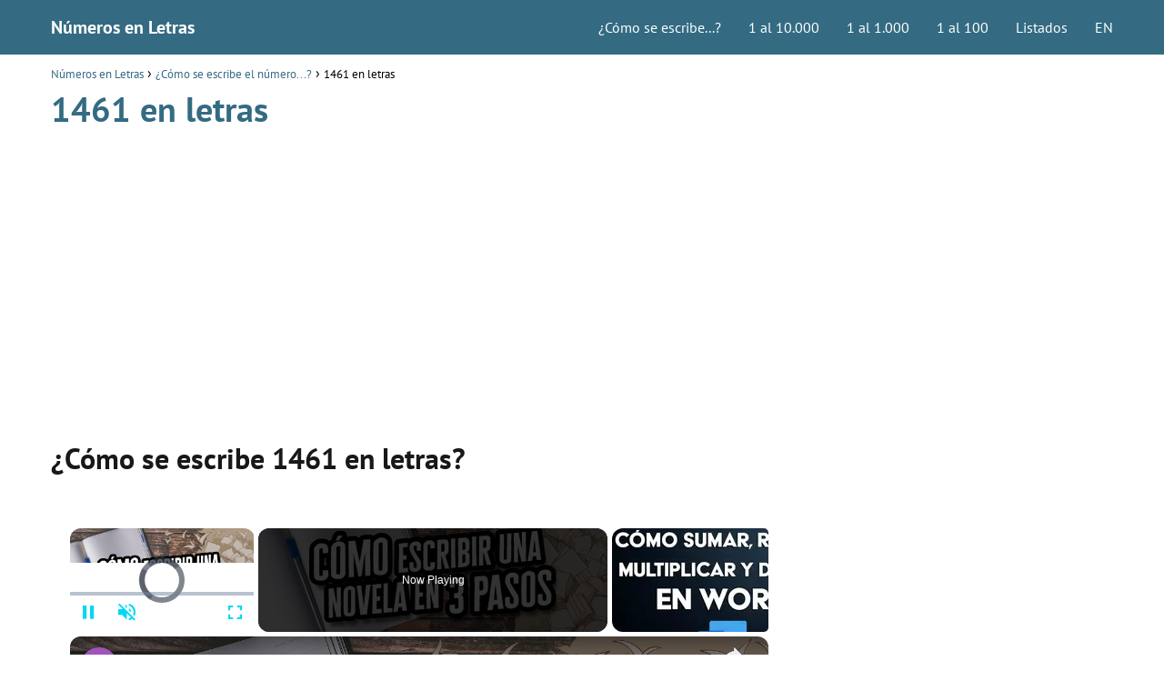

--- FILE ---
content_type: text/javascript
request_url: https://www.numerosletras.com/humix/inline_embed
body_size: 11190
content:
var ezS = document.createElement("link");ezS.rel="stylesheet";ezS.type="text/css";ezS.href="//go.ezodn.com/ezvideo/ezvideojscss.css?cb=186";document.head.appendChild(ezS);
var ezS = document.createElement("link");ezS.rel="stylesheet";ezS.type="text/css";ezS.href="//go.ezodn.com/ezvideo/ezvideocustomcss.css?cb=511897-0-186";document.head.appendChild(ezS);
window.ezVideo = {"appendFloatAfterAd":false,"language":"en","titleString":"","titleOption":"","autoEnableCaptions":false}
var ezS = document.createElement("script");ezS.src="//vjs.zencdn.net/vttjs/0.14.1/vtt.min.js";document.head.appendChild(ezS);
(function() {
		let ezInstream = {"prebidBidders":[{"bidder":"medianet","params":{"cid":"8CUBCB617","crid":"358025426"},"ssid":"11307"},{"bidder":"onetag","params":{"pubId":"62499636face9dc"},"ssid":"11291"},{"bidder":"smartadserver","params":{"formatId":117670,"networkId":4503,"pageId":1696160,"siteId":557984},"ssid":"11335"},{"bidder":"ttd","params":{"publisherId":"46c87c516d04105839f7a6603dd3f1c9","supplySourceId":"ezoic"},"ssid":"11384"},{"bidder":"vidazoo","params":{"cId":"652646d136d29ed957788c6d","pId":"59ac17c192832d0011283fe3"},"ssid":"11372"},{"bidder":"yieldmo","params":{"placementId":"3159086761833865258"},"ssid":"11315"},{"bidder":"rubicon","params":{"accountId":21150,"siteId":269072,"video":{"language":"en","size_id":201},"zoneId":3326304},"ssid":"10063"},{"bidder":"sharethrough","params":{"pkey":"VS3UMr0vpcy8VVHMnE84eAvj"},"ssid":"11309"},{"bidder":"criteo","params":{"networkId":7987,"pubid":"101496","video":{"playbackmethod":[2,6]}},"ssid":"10050"},{"bidder":"amx","params":{"tagid":"ZXpvaWMuY29tLXJvbi12aWRlbw"},"ssid":"11290"},{"bidder":"adyoulike_i_s2s","params":{"placement":"b74dd1bf884ad15f7dc6fca53449c2db"},"ssid":"11314"},{"bidder":"amx_i_s2s","params":{"tagid":"JreGFOmAO"},"ssid":"11290"},{"bidder":"appnexus_i_s2s","params":{"placementId":31703908},"ssid":"10087"},{"bidder":"criteo_i_s2s","params":{"networkId":12274,"pubid":"104211","video":{"playbackmethod":[2,6]}},"ssid":"10050"},{"bidder":"medianet_i_s2s","params":{"cid":"8CUPV1T76","crid":"578781359"},"ssid":"11307"},{"bidder":"onetag_i_s2s","params":{"pubId":"62499636face9dc"},"ssid":"11291"},{"bidder":"rubicon_i_s2s","params":{"accountId":21150,"siteId":421616,"video":{"language":"en","size_id":201},"zoneId":2495262},"ssid":"10063"},{"bidder":"sharethrough_i_s2s","params":{"pkey":"kgPoDCWJ3LoAt80X9hF5eRLi"},"ssid":"11309"},{"bidder":"smartadserver_i_s2s","params":{"formatId":117670,"networkId":4503,"pageId":1696160,"siteId":557984},"ssid":"11335"},{"bidder":"sonobi_i_s2s","params":{"TagID":"86985611032ca7924a34"},"ssid":"10048"},{"bidder":"triplelift_i_s2s","params":{"inventoryCode":"ezoic_RON_instream_PbS2S"},"ssid":"11296"},{"bidder":"unruly_i_s2s","params":{"siteId":235071},"ssid":"10097"},{"bidder":"vidazoo_i_s2s","params":{"cId":"68415a84f0bd2a2f4a824fae","pId":"59ac17c192832d0011283fe3"},"ssid":"11372"}],"apsSlot":{"slotID":"instream_desktop_na_Video","divID":"","slotName":"","mediaType":"video","sizes":[[400,300],[640,390],[390,640],[320,480],[480,320],[400,225],[640,360],[768,1024],[1024,768],[640,480]],"slotParams":{}},"allApsSlots":[{"Slot":{"slotID":"AccompanyingContent_640x360v_5-60seconds_Off_NoSkip","divID":"","slotName":"","mediaType":"video","sizes":[[400,300],[640,390],[390,640],[320,480],[480,320],[400,225],[640,360],[768,1024],[1024,768],[640,480]],"slotParams":{}},"Duration":60},{"Slot":{"slotID":"AccompanyingContent_640x360v_5-60seconds_Off_Skip","divID":"","slotName":"","mediaType":"video","sizes":[[400,300],[640,390],[390,640],[320,480],[480,320],[400,225],[640,360],[768,1024],[1024,768],[640,480]],"slotParams":{}},"Duration":60},{"Slot":{"slotID":"AccompanyingContent_640x360v_5-30seconds_Off_NoSkip","divID":"","slotName":"","mediaType":"video","sizes":[[400,300],[640,390],[390,640],[320,480],[480,320],[400,225],[640,360],[768,1024],[1024,768],[640,480]],"slotParams":{}},"Duration":30},{"Slot":{"slotID":"AccompanyingContent_640x360v_5-30seconds_Off_Skip","divID":"","slotName":"","mediaType":"video","sizes":[[400,300],[640,390],[390,640],[320,480],[480,320],[400,225],[640,360],[768,1024],[1024,768],[640,480]],"slotParams":{}},"Duration":30},{"Slot":{"slotID":"AccompanyingContent_640x360v_5-15seconds_Off_NoSkip","divID":"","slotName":"","mediaType":"video","sizes":[[400,300],[640,390],[390,640],[320,480],[480,320],[400,225],[640,360],[768,1024],[1024,768],[640,480]],"slotParams":{}},"Duration":15},{"Slot":{"slotID":"AccompanyingContent_640x360v_5-15seconds_Off_Skip","divID":"","slotName":"","mediaType":"video","sizes":[[400,300],[640,390],[390,640],[320,480],[480,320],[400,225],[640,360],[768,1024],[1024,768],[640,480]],"slotParams":{}},"Duration":15},{"Slot":{"slotID":"instream_desktop_na_Video","divID":"","slotName":"","mediaType":"video","sizes":[[400,300],[640,390],[390,640],[320,480],[480,320],[400,225],[640,360],[768,1024],[1024,768],[640,480]],"slotParams":{}},"Duration":30}],"genericInstream":false,"UnfilledCnt":0,"AllowPreviousBidToSetBidFloor":false,"PreferPrebidOverAmzn":false,"DoNotPassBidFloorToPreBid":false,"bidCacheThreshold":-1,"rampUp":true,"IsEzDfpAccount":true,"EnableVideoDeals":false,"monetizationApproval":{"DomainId":511897,"Domain":"numerosletras.com","HumixChannelId":78689,"HasGoogleEntry":false,"HDMApproved":false,"MCMApproved":true},"SelectivelyIncrementUnfilledCount":false,"BlockBidderAfterBadAd":true,"useNewVideoStartingFloor":false,"addHBUnderFloor":false,"dvama":false,"dgeb":false,"vatc":{"at":"INSTREAM","fs":"UNIFORM","mpw":200,"itopf":false,"bcds":"r","bcdsds":"g","bcd":{"ad_type":"INSTREAM","data":{"country":"US","form_factor":1,"impressions":5161237,"share_ge7":0.787033,"bucket":"bid-rich","avg_depth":8.947122,"p75_depth":12,"share_ge5":0.812131,"share_ge9":0.75254},"is_domain":false,"loaded_at":"2026-01-29T23:24:10.320781487-08:00"}},"totalVideoDuration":0,"totalAdsPlaybackDuration":0,"optimizedPrebidPods":true};
		if (typeof __ezInstream !== "undefined" && __ezInstream.breaks) {
			__ezInstream.breaks = __ezInstream.breaks.concat(ezInstream.breaks);
		} else {
			window.__ezInstream = ezInstream;
		}
	})();
var EmbedExclusionEvaluated = 'exempt'; var EzoicMagicPlayerExclusionSelectors = ["#ez-toc-container","#ez-cookie-dialog",".humix-off","nav","blockquote","table","#toc-container"];var EzoicMagicPlayerInclusionSelectors = [];var EzoicPreferredLocation = '1';

			window.humixFirstVideoLoaded = true
			window.dispatchEvent(new CustomEvent('humixFirstVideoLoaded'));
		
window.ezVideoIframe=false;window.renderEzoicVideoContentCBs=window.renderEzoicVideoContentCBs||[];window.renderEzoicVideoContentCBs.push(function(){let videoObjects=[{"PlayerId":"ez-4999","VideoContentId":"eed2dcc483fb3fe83bcb7d57cf5d050b0757075ba2547e52a8d314bf344d6e9b","VideoPlaylistSelectionId":0,"VideoPlaylistId":1,"VideoTitle":"Cómo Escribir una Novela en 3 Pasos | Descubre el Mundo de la Literatura","VideoDescription":"🖊️No existe una fórmula mágica que resuelva cómo escribir una novela exitosa. La buena noticia es que al igual que aprendiste a escribir cuando eras niño, la mejor manera de aprender a escribir una novela es escribiéndola. A medida que vayas practicando la escritura, irás mejorando para así lograr el nivel deseado.\n\n👩🏽‍💻En este breve video te revelaremos 3 pasos en los que iremos desde la planificación de los elementos clave y el primer borrador de la historia, hasta la elección de tu lector ideal. \n\n📓¡Así que prepárate para tomar notas que en solo 5 minutos te enseñaremos cómo escribir una novela y no morir en el intento!\n\n\n#escribirunanovela  #comoescribirunanovelaen3pasos #infolibros\n\n🔥🔥Accede a +150 Novelas ¡Gratis! [PDF] → https://infolibros.org/libros-pdf-gratis/novelas/ \n\n🌈Otros vídeos que pueden interesarte: \n💥 Top 10: Las Mejores Novelas de Todos los Tiempos → https://youtu.be/IHg2MZDB_iQ \n💥 Escritoras Famosas de la Literatura - Parte II → https://youtu.be/iqaqhgRf_wI \n\n🤙🏼Sigue a Infolibros:\n\nSitio Web: https://infolibros.org ​   \nFacebook: https://www.facebook.com/infolibrosesp​    \nInstagram: https://www.instagram.com/infolibros_es/ ​ ​  \nPinterest: https://www.pinterest.es/infolibroses/ ​ \n—------------------------------------------------------------------------------------------------------------------------\nDESCARGO DE RESPONSABILIDAD: Toda la información y los datos de este video son solo para fines educativos. Las ideas y estrategias nunca deben usarse sin primero evaluar su propia situación personal y financiera, o sin consultar a un profesional financiero. Este video es propiedad de Infolibros. Por lo tanto, cualquier copia y uso no autorizados de la obra constituye una infracción de derechos de autor.","VideoChapters":{"Chapters":["Qué tal Info lector, Estás listo para descubrir el maravilloso mundo de la literatura en solo cinco minutos","Pues vamos, si te gusta este video da ale manito arriba y compártelo","No existe una fórmula mágica que resuelva como escribir una novela exitosa","La buena noticia es que al igual que aprendiste a escribir cuando eras niño","la mejor manera de aprender a escribir una novela es escribiéndola. A medida que vayas practicando la escritura","irás mejorando para asi lograr el nivel deseado. En este breve video te revelaremos tres pasos en los que iremos desde la planificación","los elementos clave y el primer borrador de la historia hasta la eleccion de tu lector ideal","Asi que prepárate para tomar notas. Pasa uno. Planifica tu novela. Crear un plan exitoso para escribir una novela depende de una sola","cosa tener una motivación clara. Escribe una lista con cada motivacion que tengas en mente","Esto te ayudará cuando tengas un maldito y no tengas ganas de escribir","Dicho esto, tu planificación debe abarcar las siguientes etapas. Busca inspiración y encuentra una idea","Un elemento esencial a la hora de escribir una novela es crear la idea o concepto de la historia para ello es recomendable que te","hagas las siguientes preguntas Qué deseo transmitir al lector? Cuál es el objetivo de este libro","Qué temas abordaré? Las respuestas a estas interrogantes moldean la novela durante su primera etapa de creación y te permitirán trabajar de manera","organizada. Ten siempre en mente que una obra literaria siempre debe estimular la inteligencia del lector","no sólo entretenerlo. Tampoco busques dejar una moraleja si los lectores aprenden algo genial","Esa es su interpretación, pero no debe ser tu objetivo y haz un bosquejo de la trama","Saber como escribir una novela tiene que ver con muchos factores, pero quizás el más importante es definir lo que va a ocurrir en la","historia. Puedes responder de que trata tu novela en un par de líneas","Recuerda que no hay una regla específica, por lo que puedes tomar ideas de tus propias experiencias o simplemente crear una situación que difiera de","cuál vivencia personal. Es recomendable comenzar con un tema central sencillo y convincente","ya que a partir de esta premisa puedes desarrollar todos los demas elementos narrativos","establece el entorno. Para encontrar el entorno ideal de tu historia te recomendamos elegir un lugar y una época que conozcas muy bien cuál es","ese lugar especial que puedes de escribir? Como nadie mas puede ser una simple alcoba ó una ciudad entera","pero debes poder describirlo con el mayor detalle posible. Además, elegir adecuadamente el entorno puede darte un montón de ideas para moldear","tu personaje. Cómo vas hasta ahora? Estás tomando notas? Como quiera que sea","esperamos que esta información esté siendo útil. Si es asi, no olvides suscribirte y dejar un comentario","Elige la voz narrativa. Quién va a contar la historia? Cada vez que una persona transmite su versión de una historia le agrega inevitablemente un","poco de sus prejuicios y visión del mundo, no crees? Por esta razón es crucial elegir una voz narrativa que permita al lector comprender los","personajes. Algunas de las voces narrativas o puntos de vista más usados son la primera y tercera persona con la primera","El narrador y el protagonista son la misma persona. No existe una voz narrativa perfecta para escribir una novela","Lo mas importante es comprender el propósito de cada una y lo que aporta","El relato define á tus personajes principales y secundarios. Los personajes son los elementos clave de cualquier novela recuerda que ellos","se desenvolver en los escenarios que has decidido crear y es experimentarán cada evento que has planificado","Haz un perfil de cada uno, toma nota de sus rasgos como se visten","cuáles son sus nombres y como es su forma de relacionarse con los demás","Paso dos Escribe tu novela. Ahora que tienes el plan general diseñado","llegó el momento de escribir. Comienza con tu primer borrador y determina un tiempo de escritura que no sea negociable bajo ninguna circunstancia","Tambien es importante cuantificar el proceso y establecer metas realistas, como el número de palabras que escribirás por dia y la fecha limite","Para tener listo tu primer bo recuerda prestar atención a la forma"],"StartTimes":[0,6360,11539,22870,27120,33869,41889,47395,56945,63215,67241,73772,81421,87122,96669,102709,109190,115336,122796,127077,136186,142063,147083,156643,163671,172761,178220,183770,193279,202070,209789,216764,221315,230485,236455,241154,245199,250520,259760,268279],"EndTimes":[6360,11539,22870,27120,33869,41889,47395,56945,63215,67241,73772,81421,87122,96669,102709,109190,115336,122796,127077,136186,142063,147083,156643,163671,172761,178220,183770,193279,202070,209789,216764,221315,230485,236455,241154,245199,250520,259760,268279,272875]},"VideoLinksSrc":"","VideoSrcURL":"https://streaming.open.video/contents/FZUkOfvSCPhGaStN/1682879061/index.m3u8","VideoDurationMs":355688,"DeviceTypeFlag":14,"FloatFlag":14,"FloatPosition":1,"IsAutoPlay":true,"IsLoop":false,"IsLiveStreaming":false,"OutstreamEnabled":false,"ShouldConsiderDocVisibility":true,"ShouldPauseAds":true,"AdUnit":"","ImpressionId":0,"VideoStartTime":0,"IsStartTimeEnabled":0,"IsKeyMoment":false,"PublisherVideoContentShare":{"DomainIdOwner":137764,"DomainIdShare":511897,"DomainIdHost":137764,"DomainNameOwner":"infolibros.org","VideoContentId":"eed2dcc483fb3fe83bcb7d57cf5d050b0757075ba2547e52a8d314bf344d6e9b","LoadError":"[MagicPlayerPlaylist:0]","IsEzoicOwnedVideo":false,"IsGenericInstream":false,"IsOutstream":false,"IsGPTOutstream":false},"VideoUploadSource":"import-from-youtube","IsVertical":false,"IsPreferred":false,"ShowControls":false,"IsSharedEmbed":false,"ShortenId":"PYPtPiWQ5H2","Preview":false,"PlaylistHumixId":"","VideoSelection":10,"MagicPlaceholderType":1,"MagicHTML":"\u003cdiv id=ez-video-wrap-ez-4998 class=ez-video-wrap style=\"align-self: stretch;\"\u003e\u003cdiv class=ez-video-center\u003e\u003cdiv class=\"ez-video-content-wrap ez-rounded-border\"\u003e\u003cdiv id=ez-video-wrap-ez-4999 class=\"ez-video-wrap ez-video-magic\" style=\"align-self: stretch;\"\u003e\u003cdiv class=ez-video-magic-row\u003e\u003col class=ez-video-magic-list\u003e\u003cli class=\"ez-video-magic-item ez-video-magic-autoplayer\"\u003e\u003cdiv id=floating-placeholder-ez-4999 class=floating-placeholder style=\"display: none;\"\u003e\u003cdiv id=floating-placeholder-sizer-ez-4999 class=floating-placeholder-sizer\u003e\u003cpicture class=\"video-js vjs-playlist-thumbnail\"\u003e\u003cimg id=floating-placeholder-thumbnail alt loading=lazy nopin=nopin\u003e\u003c/picture\u003e\u003c/div\u003e\u003c/div\u003e\u003cdiv id=ez-video-container-ez-4999 class=\"ez-video-container ez-video-magic-redesign ez-responsive ez-float-right\" style=\"flex-wrap: wrap;\"\u003e\u003cdiv class=ez-video-ez-stuck-bar id=ez-video-ez-stuck-bar-ez-4999\u003e\u003cdiv class=\"ez-video-ez-stuck-close ez-simple-close\" id=ez-video-ez-stuck-close-ez-4999 style=\"font-size: 16px !important; text-shadow: none !important; color: #000 !important; font-family: system-ui !important; background-color: rgba(255,255,255,0.5) !important; border-radius: 50% !important; text-align: center !important;\"\u003ex\u003c/div\u003e\u003c/div\u003e\u003cvideo id=ez-video-ez-4999 class=\"video-js ez-vid-placeholder\" controls preload=metadata\u003e\u003cp class=vjs-no-js\u003ePlease enable JavaScript\u003c/p\u003e\u003c/video\u003e\u003cdiv class=ez-vid-preview id=ez-vid-preview-ez-4999\u003e\u003c/div\u003e\u003cdiv id=lds-ring-ez-4999 class=lds-ring\u003e\u003cdiv\u003e\u003c/div\u003e\u003cdiv\u003e\u003c/div\u003e\u003cdiv\u003e\u003c/div\u003e\u003cdiv\u003e\u003c/div\u003e\u003c/div\u003e\u003c/div\u003e\u003cli class=\"ez-video-magic-item ez-video-magic-playlist\"\u003e\u003cdiv id=ez-video-playlist-ez-4998 class=vjs-playlist\u003e\u003c/div\u003e\u003c/ol\u003e\u003c/div\u003e\u003c/div\u003e\u003cdiv id=floating-placeholder-ez-4998 class=floating-placeholder style=\"display: none;\"\u003e\u003cdiv id=floating-placeholder-sizer-ez-4998 class=floating-placeholder-sizer\u003e\u003cpicture class=\"video-js vjs-playlist-thumbnail\"\u003e\u003cimg id=floating-placeholder-thumbnail alt loading=lazy nopin=nopin\u003e\u003c/picture\u003e\u003c/div\u003e\u003c/div\u003e\u003cdiv id=ez-video-container-ez-4998 class=\"ez-video-container ez-video-magic-redesign ez-responsive ez-float-right\" style=\"flex-wrap: wrap;\"\u003e\u003cdiv class=ez-video-ez-stuck-bar id=ez-video-ez-stuck-bar-ez-4998\u003e\u003cdiv class=\"ez-video-ez-stuck-close ez-simple-close\" id=ez-video-ez-stuck-close-ez-4998 style=\"font-size: 16px !important; text-shadow: none !important; color: #000 !important; font-family: system-ui !important; background-color: rgba(255,255,255,0.5) !important; border-radius: 50% !important; text-align: center !important;\"\u003ex\u003c/div\u003e\u003c/div\u003e\u003cvideo id=ez-video-ez-4998 class=\"video-js ez-vid-placeholder vjs-16-9\" controls preload=metadata\u003e\u003cp class=vjs-no-js\u003ePlease enable JavaScript\u003c/p\u003e\u003c/video\u003e\u003cdiv class=keymoment-container id=keymoment-play style=\"display: none;\"\u003e\u003cspan id=play-button-container class=play-button-container-active\u003e\u003cspan class=\"keymoment-play-btn play-button-before\"\u003e\u003c/span\u003e\u003cspan class=\"keymoment-play-btn play-button-after\"\u003e\u003c/span\u003e\u003c/span\u003e\u003c/div\u003e\u003cdiv class=\"keymoment-container rewind\" id=keymoment-rewind style=\"display: none;\"\u003e\u003cdiv id=keymoment-rewind-box class=rotate\u003e\u003cspan class=\"keymoment-arrow arrow-two double-arrow-icon\"\u003e\u003c/span\u003e\u003cspan class=\"keymoment-arrow arrow-one double-arrow-icon\"\u003e\u003c/span\u003e\u003c/div\u003e\u003c/div\u003e\u003cdiv class=\"keymoment-container forward\" id=keymoment-forward style=\"display: none;\"\u003e\u003cdiv id=keymoment-forward-box\u003e\u003cspan class=\"keymoment-arrow arrow-two double-arrow-icon\"\u003e\u003c/span\u003e\u003cspan class=\"keymoment-arrow arrow-one double-arrow-icon\"\u003e\u003c/span\u003e\u003c/div\u003e\u003c/div\u003e\u003cdiv id=vignette-overlay\u003e\u003c/div\u003e\u003cdiv id=vignette-top-card class=vignette-top-card\u003e\u003cdiv class=vignette-top-channel\u003e\u003ca rel=nofollow class=top-channel-logo target=_blank role=link aria-label=\"channel logo\" style='background-image: url(\"https://video-meta.humix.com/logo/1782/default-channel-logo-1732274332.svg\");'\u003e\u003c/a\u003e\u003c/div\u003e\u003cdiv class=\"vignette-top-title top-enable-channel-logo\"\u003e\u003cdiv class=\"vignette-top-title-text vignette-magic-player\"\u003e\u003ca rel=nofollow class=vignette-top-title-link id=vignette-top-title-link-ez-4998 target=_blank tabindex=0 href=https://open.video/video/eed2dcc483fb3fe83bcb7d57cf5d050b0757075ba2547e52a8d314bf344d6e9b\u003eCómo Escribir una Novela en 3 Pasos | Descubre el Mundo de la Literatura\u003c/a\u003e\u003c/div\u003e\u003c/div\u003e\u003cdiv class=vignette-top-share\u003e\u003cbutton class=vignette-top-button type=button title=share id=vignette-top-button\u003e\u003cdiv class=top-button-icon\u003e\u003csvg height=\"100%\" version=\"1.1\" viewBox=\"0 0 36 36\" width=\"100%\"\u003e\n                                        \u003cuse class=\"svg-shadow\" xlink:href=\"#share-icon\"\u003e\u003c/use\u003e\n                                        \u003cpath class=\"svg-fill\" d=\"m 20.20,14.19 0,-4.45 7.79,7.79 -7.79,7.79 0,-4.56 C 16.27,20.69 12.10,21.81 9.34,24.76 8.80,25.13 7.60,27.29 8.12,25.65 9.08,21.32 11.80,17.18 15.98,15.38 c 1.33,-0.60 2.76,-0.98 4.21,-1.19 z\" id=\"share-icon\"\u003e\u003c/path\u003e\n                                    \u003c/svg\u003e\u003c/div\u003e\u003c/button\u003e\u003c/div\u003e\u003c/div\u003e\u003ca rel=nofollow id=watch-on-link-ez-4998 class=watch-on-link aria-label=\"Watch on Open.Video\" target=_blank href=https://open.video/video/eed2dcc483fb3fe83bcb7d57cf5d050b0757075ba2547e52a8d314bf344d6e9b\u003e\u003cdiv class=watch-on-link-content aria-hidden=true\u003e\u003cdiv class=watch-on-link-text\u003eWatch on\u003c/div\u003e\u003cimg style=\"height: 1rem;\" src=https://assets.open.video/open-video-white-logo.png alt=\"Video channel logo\" class=img-fluid\u003e\u003c/div\u003e\u003c/a\u003e\u003cdiv class=ez-vid-preview id=ez-vid-preview-ez-4998\u003e\u003c/div\u003e\u003cdiv id=lds-ring-ez-4998 class=lds-ring\u003e\u003cdiv\u003e\u003c/div\u003e\u003cdiv\u003e\u003c/div\u003e\u003cdiv\u003e\u003c/div\u003e\u003cdiv\u003e\u003c/div\u003e\u003c/div\u003e\u003cdiv id=ez-video-links-ez-4998 style=position:absolute;\u003e\u003c/div\u003e\u003c/div\u003e\u003c/div\u003e\u003cdiv id=ez-lower-title-link-ez-4998 class=lower-title-link\u003e\u003ca rel=nofollow href=https://open.video/video/eed2dcc483fb3fe83bcb7d57cf5d050b0757075ba2547e52a8d314bf344d6e9b target=_blank\u003eCómo Escribir una Novela en 3 Pasos | Descubre el Mundo de la Literatura\u003c/a\u003e\u003c/div\u003e\u003c/div\u003e\u003c/div\u003e","PreferredVideoType":0,"DisableWatchOnLink":false,"DisableVignette":false,"DisableTitleLink":false,"VideoPlaylist":{"VideoPlaylistId":1,"FirstVideoSelectionId":0,"FirstVideoIndex":0,"Name":"Universal Player","IsLooping":1,"IsShuffled":0,"Autoskip":0,"Videos":[{"PublisherVideoId":149933,"PublisherId":63288,"VideoContentId":"eed2dcc483fb3fe83bcb7d57cf5d050b0757075ba2547e52a8d314bf344d6e9b","DomainId":137764,"Title":"Cómo Escribir una Novela en 3 Pasos | Descubre el Mundo de la Literatura","Description":"🖊️No existe una fórmula mágica que resuelva cómo escribir una novela exitosa. La buena noticia es que al igual que aprendiste a escribir cuando eras niño, la mejor manera de aprender a escribir una novela es escribiéndola. A medida que vayas practicando la escritura, irás mejorando para así lograr el nivel deseado.\n\n👩🏽‍💻En este breve video te revelaremos 3 pasos en los que iremos desde la planificación de los elementos clave y el primer borrador de la historia, hasta la elección de tu lector ideal. \n\n📓¡Así que prepárate para tomar notas que en solo 5 minutos te enseñaremos cómo escribir una novela y no morir en el intento!\n\n\n#escribirunanovela  #comoescribirunanovelaen3pasos #infolibros\n\n🔥🔥Accede a +150 Novelas ¡Gratis! [PDF] → https://infolibros.org/libros-pdf-gratis/novelas/ \n\n🌈Otros vídeos que pueden interesarte: \n💥 Top 10: Las Mejores Novelas de Todos los Tiempos → https://youtu.be/IHg2MZDB_iQ \n💥 Escritoras Famosas de la Literatura - Parte II → https://youtu.be/iqaqhgRf_wI \n\n🤙🏼Sigue a Infolibros:\n\nSitio Web: https://infolibros.org ​   \nFacebook: https://www.facebook.com/infolibrosesp​    \nInstagram: https://www.instagram.com/infolibros_es/ ​ ​  \nPinterest: https://www.pinterest.es/infolibroses/ ​ \n—------------------------------------------------------------------------------------------------------------------------\nDESCARGO DE RESPONSABILIDAD: Toda la información y los datos de este video son solo para fines educativos. Las ideas y estrategias nunca deben usarse sin primero evaluar su propia situación personal y financiera, o sin consultar a un profesional financiero. Este video es propiedad de Infolibros. Por lo tanto, cualquier copia y uso no autorizados de la obra constituye una infracción de derechos de autor.","VideoChapters":{"Chapters":null,"StartTimes":null,"EndTimes":null},"Privacy":"public","CreatedDate":"2022-11-18 16:36:58","ModifiedDate":"2022-11-18 16:45:50","PreviewImage":"https://streaming.open.video/poster/FZUkOfvSCPhGaStN/eed2dcc483fb3fe83bcb7d57cf5d050b0757075ba2547e52a8d314bf344d6e9b_qQZIPi.jpg","RestrictByReferer":false,"ImpressionId":0,"VideoDurationMs":355688,"StreamingURL":"https://streaming.open.video/contents/FZUkOfvSCPhGaStN/1682879061/index.m3u8","PublisherVideoContentShare":{"DomainIdOwner":137764,"DomainIdShare":511897,"DomainIdHost":137764,"DomainNameOwner":"infolibros.org","VideoContentId":"eed2dcc483fb3fe83bcb7d57cf5d050b0757075ba2547e52a8d314bf344d6e9b","IsEzoicOwnedVideo":false,"IsGenericInstream":false,"IsOutstream":false,"IsGPTOutstream":false},"ExternalId":"","IABCategoryName":"Books \u0026 Literature","IABCategoryIds":"42","NLBCategoryIds":"105","IsUploaded":false,"IsProcessed":false,"IsContentShareable":true,"UploadSource":"import-from-youtube","IsPreferred":false,"Category":"","IsRotate":false,"ShortenId":"PYPtPiWQ5H2","PreferredVideoType":0,"HumixChannelId":1782,"IsHumixChannelActive":true,"VideoAutoMatchType":0,"ShareBaseUrl":"//open.video/","CanonicalLink":"https://infolibros.org/openvideo/v/cómo-escribir-una-novela-en-3-pasos-descubre-el-mundo-de-la-literatura","OpenVideoHostedLink":"https://open.video/@infolibros_org/v/cómo-escribir-una-novela-en-3-pasos-descubre-el-mundo-de-la-literatura","ChannelSlug":"infolibros_org","Language":"es","Keywords":"como escribir una novela,como escribir una novela en 3 pasos,como escribir una novela en 3 simples pasos,escribir una novela,pasos para escribir una novela,pasos para escribir una buena novela,novela,como comenzar a escribir una novela,booktube,mi primer novela","HasMultiplePosterResolutions":true,"ResizedPosterVersion":0,"ChannelLogo":"logo/1782/default-channel-logo-1732274332.svg","OwnerIntegrationType":"ns","IsChannelWPHosted":false,"HideReportVideoButton":false,"VideoPlaylistSelectionId":0,"VideoLinksSrc":"","VideoStartTime":0,"IsStartTimeEnabled":0,"AdUnit":"511897-shared-video-3","VideoPlaylistId":1,"InitialIndex":0},{"PublisherVideoId":289854,"PublisherId":221447,"VideoContentId":"22f45e9302a3f44b496bebc757c33380ca73fa91a766b1ceb08e7086065c94ce","DomainId":378855,"Title":"¿Cómo sumar, restar, multiplicar y dividir en WORD? - Funciones de cálculo","Description":"👉¡¡No Olvides Suscribirte al Canal!! 👈 ▶️ https://bit.ly/suscribirse-howtocomo ◀️\nLink al Tutorial ▶️ https://howtocomo.com/es/como-sumar-restar-multiplicar-dividir-word.html ◀️\n\nEn este video te mostramos cómo sumar, restar, multiplicar y dividir en WORD. En este canal encontrarás los mejores tutoriales. ¡No te lo pierdas!","VideoChapters":{"Chapters":null,"StartTimes":null,"EndTimes":null},"Privacy":"public","CreatedDate":"2023-02-24 15:40:19","ModifiedDate":"2023-02-24 17:21:09","PreviewImage":"https://streaming.open.video/poster/qTIxsLFkaISabBXc/22f45e9302a3f44b496bebc757c33380ca73fa91a766b1ceb08e7086065c94ce_dhJVZq.jpg","RestrictByReferer":false,"ImpressionId":0,"VideoDurationMs":224324,"StreamingURL":"https://streaming.open.video/contents/qTIxsLFkaISabBXc/1677259249/index.m3u8","PublisherVideoContentShare":{"DomainIdOwner":378855,"DomainIdShare":511897,"DomainNameOwner":"howtocomo.com","VideoContentId":"22f45e9302a3f44b496bebc757c33380ca73fa91a766b1ceb08e7086065c94ce","IsEzoicOwnedVideo":false,"IsGenericInstream":false,"IsOutstream":false,"IsGPTOutstream":false},"ExternalId":"","IABCategoryName":"Computers \u0026 Electronics","IABCategoryIds":"596","NLBCategoryIds":"166","IsUploaded":false,"IsProcessed":false,"IsContentShareable":true,"UploadSource":"import-from-youtube","IsPreferred":false,"Category":"","IsRotate":false,"ShortenId":"6tHBsJ6qis2","PreferredVideoType":0,"HumixChannelId":23191,"IsHumixChannelActive":true,"VideoAutoMatchType":0,"ShareBaseUrl":"//open.video/","CanonicalLink":"https://open.video/@howtocomo_com/v/cómo-sumar-restar-multiplicar-y-dividir-en-word-funciones-de-cálculo","OpenVideoHostedLink":"https://open.video/@howtocomo_com/v/cómo-sumar-restar-multiplicar-y-dividir-en-word-funciones-de-cálculo","ChannelSlug":"","Language":"es","Keywords":"How To Como,cómo sumar restar multiplicar y dividir en word,word,formulas en word restar,formula de suma en word,formula para multiplicar en word,restar en word,como multiplicar en word automatico,dividir en word,como sumar en word","HasMultiplePosterResolutions":true,"ResizedPosterVersion":0,"ChannelLogo":"","OwnerIntegrationType":"off","IsChannelWPHosted":false,"HideReportVideoButton":false,"VideoPlaylistSelectionId":0,"VideoLinksSrc":"","VideoStartTime":0,"IsStartTimeEnabled":0,"AdUnit":"511897-shared-video-3","VideoPlaylistId":1,"InitialIndex":1},{"PublisherVideoId":270300,"PublisherId":221447,"VideoContentId":"c66a1a72ff42449e326b53f25e86d22a0175c64a32f7cc7dff98be30744fde5a","DomainId":365008,"Title":"Cómo poner la numeración a cualquiera de las páginas en LIBREOFFICE WRITER","Description":"¡Suscribete para apoyar al canal! ▶️ http://bit.ly/Suscribirse-MCSH ◀️\nLink al Tutorial ▶️ https://miracomosehace.com/poner-numeracion-paginas-libreoffice-writer/ ◀️\n\nEn este video te mostramos Cómo poner la numeración a cualquiera de las páginas en LIBREOFFICE WRITER. En este canal encontrarás los mejores tutoriales. ¡No te lo pierdas!","VideoChapters":{"Chapters":null,"StartTimes":null,"EndTimes":null},"Privacy":"public","CreatedDate":"2023-02-05 15:07:59","ModifiedDate":"2023-02-05 16:56:14","PreviewImage":"https://streaming.open.video/poster/hoKjAbuQQgGlQAFP/c66a1a72ff42449e326b53f25e86d22a0175c64a32f7cc7dff98be30744fde5a_uWVTug.jpg","RestrictByReferer":false,"ImpressionId":0,"VideoDurationMs":162428,"StreamingURL":"https://streaming.open.video/contents/hoKjAbuQQgGlQAFP/1683247906/index.m3u8","PublisherVideoContentShare":{"DomainIdOwner":365008,"DomainIdShare":511897,"DomainNameOwner":"miracomosehace.com","VideoContentId":"c66a1a72ff42449e326b53f25e86d22a0175c64a32f7cc7dff98be30744fde5a","IsEzoicOwnedVideo":false,"IsGenericInstream":false,"IsOutstream":false,"IsGPTOutstream":false},"ExternalId":"","IABCategoryName":"","IABCategoryIds":"","NLBCategoryIds":"","IsUploaded":false,"IsProcessed":false,"IsContentShareable":true,"UploadSource":"import-from-youtube","IsPreferred":false,"Category":"","IsRotate":false,"ShortenId":"Hil4Atia4r2","PreferredVideoType":0,"HumixChannelId":21125,"IsHumixChannelActive":true,"VideoAutoMatchType":0,"ShareBaseUrl":"//open.video/","CanonicalLink":"https://open.video/@miracomosehace_com/v/cómo-poner-la-numeración-a-cualquiera-de-las-páginas-en-libreoffice-writer","OpenVideoHostedLink":"https://open.video/@miracomosehace_com/v/cómo-poner-la-numeración-a-cualquiera-de-las-páginas-en-libreoffice-writer","ChannelSlug":"","Language":"es","Keywords":"Mira Cómo Se Hace,libreoffice,numeracion libreoffice,numeracion de pagina en libreoffice,quitar numeracion pagina libreoffice,como poner pie de pagina en libreoffice writer,libreoffice numerar paginas a partir de la segunda,numerar paginas sin portada e indice libreoffice,libreoffice writer numerar paginas a partir de la tercera,como poner numero de pagina en libreoffice a partir de la segunda hoja","HasMultiplePosterResolutions":true,"ResizedPosterVersion":0,"ChannelLogo":"","OwnerIntegrationType":"off","IsChannelWPHosted":false,"HideReportVideoButton":false,"VideoPlaylistSelectionId":0,"VideoLinksSrc":"","VideoStartTime":0,"IsStartTimeEnabled":0,"AdUnit":"511897-shared-video-3","VideoPlaylistId":1,"InitialIndex":2},{"PublisherVideoId":271141,"PublisherId":221447,"VideoContentId":"b52d9332e22018e37f02ed431c254e5f7030ab706cb15032fe91129744e4a4e5","DomainId":365008,"Title":"¿Cómo poner en MICROSOFT WORD números romanos y arábigos? - Muy Fácil","Description":"¡Suscribete para apoyar al canal! ▶️ http://bit.ly/Suscribirse-MCSH ◀️\nLink al Tutorial ▶️ https://miracomosehace.com/poner-microsoft-word-numeros-romanos-arabigos/ ◀️\n\nEn este video te mostramos Cómo poner en MICROSOFT WORD números romanos y arábigos. En este canal encontrarás los mejores tutoriales. ¡No te lo pierdas!","VideoChapters":{"Chapters":null,"StartTimes":null,"EndTimes":null},"Privacy":"public","CreatedDate":"2023-02-06 08:57:43","ModifiedDate":"2023-02-06 09:34:51","PreviewImage":"https://streaming.open.video/poster/UrGrRqXazuitauhG/b52d9332e22018e37f02ed431c254e5f7030ab706cb15032fe91129744e4a4e5_PHAGbz.jpg","RestrictByReferer":false,"ImpressionId":0,"VideoDurationMs":183383,"StreamingURL":"https://streaming.open.video/contents/UrGrRqXazuitauhG/1692531748/index.m3u8","PublisherVideoContentShare":{"DomainIdOwner":365008,"DomainIdShare":511897,"DomainNameOwner":"miracomosehace.com","VideoContentId":"b52d9332e22018e37f02ed431c254e5f7030ab706cb15032fe91129744e4a4e5","IsEzoicOwnedVideo":false,"IsGenericInstream":false,"IsOutstream":false,"IsGPTOutstream":false},"ExternalId":"","IABCategoryName":"Distance Learning,Education","IABCategoryIds":"148,132","NLBCategoryIds":"395,393","IsUploaded":false,"IsProcessed":false,"IsContentShareable":true,"UploadSource":"import-from-youtube","IsPreferred":false,"Category":"","IsRotate":false,"ShortenId":"irl56cOXyq2","PreferredVideoType":0,"HumixChannelId":21125,"IsHumixChannelActive":true,"VideoAutoMatchType":0,"ShareBaseUrl":"//open.video/","CanonicalLink":"https://open.video/@miracomosehace_com/v/cómo-poner-en-microsoft-word-números-romanos-y-arábigos-muy-fácil-2","OpenVideoHostedLink":"https://open.video/@miracomosehace_com/v/cómo-poner-en-microsoft-word-números-romanos-y-arábigos-muy-fácil-2","ChannelSlug":"","Language":"es","Keywords":"Mira Cómo Se Hace,Microsoft Word,word,numeros romanos word,números arábigos word,poner numeros romanos y arabigos en word,Cómo poner en Microsoft Word números romanos y arábigos,Cómo enumerar en un documento en Word con números romanos y arábigos,Cómo colocar numeración romana en Word,Cómo poner los números arábigos en Word","HasMultiplePosterResolutions":true,"ResizedPosterVersion":0,"ChannelLogo":"","OwnerIntegrationType":"off","IsChannelWPHosted":false,"HideReportVideoButton":false,"VideoPlaylistSelectionId":0,"VideoLinksSrc":"","VideoStartTime":0,"IsStartTimeEnabled":0,"AdUnit":"511897-shared-video-3","VideoPlaylistId":1,"InitialIndex":3},{"PublisherVideoId":281402,"PublisherId":221447,"VideoContentId":"82d077312ddd02422ee9cfb4e75074f5b9d01fc13e86f2101e5a261d1165ad3c","DomainId":365008,"Title":"¿Cómo insertar fórmulas en cuadros de texto en EXCEL paso a paso?","Description":"¡Suscribete para apoyar al canal! ▶️ http://bit.ly/Suscribirse-MCSH ◀️\nLink al Tutorial ▶️ https://miracomosehace.com/insertar-formulas-cuadros-texto-excel/ ◀️\n\nEn este video te mostramos Cómo insertar fórmulas en cuadros de texto en EXCEL paso a paso. En este canal encontrarás los mejores tutoriales. ¡No te lo pierdas!","VideoChapters":{"Chapters":null,"StartTimes":null,"EndTimes":null},"Privacy":"public","CreatedDate":"2023-02-16 11:03:22","ModifiedDate":"2023-02-16 11:31:41","PreviewImage":"https://streaming.open.video/poster/vwrgxotrUFVBsmxH/82d077312ddd02422ee9cfb4e75074f5b9d01fc13e86f2101e5a261d1165ad3c_ZGkscL.jpg","RestrictByReferer":false,"ImpressionId":0,"VideoDurationMs":216216,"StreamingURL":"https://streaming.open.video/contents/vwrgxotrUFVBsmxH/1693813339/index.m3u8","PublisherVideoContentShare":{"DomainIdOwner":365008,"DomainIdShare":511897,"DomainNameOwner":"miracomosehace.com","VideoContentId":"82d077312ddd02422ee9cfb4e75074f5b9d01fc13e86f2101e5a261d1165ad3c","IsEzoicOwnedVideo":false,"IsGenericInstream":false,"IsOutstream":false,"IsGPTOutstream":false},"ExternalId":"","IABCategoryName":"","IABCategoryIds":"","NLBCategoryIds":"","IsUploaded":false,"IsProcessed":false,"IsContentShareable":true,"UploadSource":"import-from-youtube","IsPreferred":false,"Category":"","IsRotate":false,"ShortenId":"HOdHBcjXzb2","PreferredVideoType":0,"HumixChannelId":21125,"IsHumixChannelActive":true,"VideoAutoMatchType":0,"ShareBaseUrl":"//open.video/","CanonicalLink":"https://open.video/@miracomosehace_com/v/cómo-insertar-fórmulas-en-cuadros-de-texto-en-excel-paso-a-paso","OpenVideoHostedLink":"https://open.video/@miracomosehace_com/v/cómo-insertar-fórmulas-en-cuadros-de-texto-en-excel-paso-a-paso","ChannelSlug":"","Language":"es","Keywords":"Mira Cómo Se Hace,Microsoft Excel,Excel,formulas Excel,cuadro de texto Excel,formulas en cuadros de texto Excel,agregar formula a una forma en Excel,vincular cuadro de texto a celda Excel,cuadro de texto con formula en Excel,formato condicional cuadro de texto Excel","HasMultiplePosterResolutions":true,"ResizedPosterVersion":0,"ChannelLogo":"","OwnerIntegrationType":"off","IsChannelWPHosted":false,"HideReportVideoButton":false,"VideoPlaylistSelectionId":0,"VideoLinksSrc":"","VideoStartTime":0,"IsStartTimeEnabled":0,"AdUnit":"511897-shared-video-3","VideoPlaylistId":1,"InitialIndex":4},{"PublisherVideoId":287282,"PublisherId":221447,"VideoContentId":"59d566394b2cfca326cd9e2a968a85127d4bf2299d45f04bd08c2e35d9799cb5","DomainId":365008,"Title":"Cómo puedo usar la calculadora de mi computadora con WINDOWS","Description":"¡Suscribete para apoyar al canal! ▶️ http://bit.ly/Suscribirse-MCSH ◀️\nLink al Tutorial ▶️ https://miracomosehace.com/usar-calculadora-computadora-windows/ ◀️\n\nEn este video te mostramos Cómo puedo usar la calculadora de tu computadora con WINDOWS. En este canal encontrarás los mejores tutoriales. ¡No te lo pierdas!","VideoChapters":{"Chapters":null,"StartTimes":null,"EndTimes":null},"Privacy":"public","CreatedDate":"2023-02-22 14:33:18","ModifiedDate":"2023-02-22 15:07:03","PreviewImage":"https://streaming.open.video/poster/FcoWmvZMbWCIVUKK/59d566394b2cfca326cd9e2a968a85127d4bf2299d45f04bd08c2e35d9799cb5_IwyrNV.jpg","RestrictByReferer":false,"ImpressionId":0,"VideoDurationMs":163630,"StreamingURL":"https://streaming.open.video/contents/FcoWmvZMbWCIVUKK/1677078407/index.m3u8","PublisherVideoContentShare":{"DomainIdOwner":365008,"DomainIdShare":511897,"DomainNameOwner":"miracomosehace.com","VideoContentId":"59d566394b2cfca326cd9e2a968a85127d4bf2299d45f04bd08c2e35d9799cb5","IsEzoicOwnedVideo":false,"IsGenericInstream":false,"IsOutstream":false,"IsGPTOutstream":false},"ExternalId":"","IABCategoryName":"Operating Systems,Consumer Electronics","IABCategoryIds":"615,632","NLBCategoryIds":"200,176","IsUploaded":false,"IsProcessed":false,"IsContentShareable":true,"UploadSource":"import-from-youtube","IsPreferred":false,"Category":"","IsRotate":false,"ShortenId":"GqkPYZOazr2","PreferredVideoType":0,"HumixChannelId":21125,"IsHumixChannelActive":true,"VideoAutoMatchType":0,"ShareBaseUrl":"//open.video/","CanonicalLink":"https://open.video/@miracomosehace_com/v/cómo-puedo-usar-la-calculadora-de-mi-computadora-con-windows","OpenVideoHostedLink":"https://open.video/@miracomosehace_com/v/cómo-puedo-usar-la-calculadora-de-mi-computadora-con-windows","ChannelSlug":"","Language":"es","Keywords":"Mira Cómo Se Hace,windows,calculadora windows,calculadora de windows y sus partes,instalar calculadora para windows 10,calculadora de windows 10,calculadora de la computadora y sus partes,calculadora de windows descargar,descargar calculadora para pc,tipos de calculadoras de windows 10","HasMultiplePosterResolutions":true,"ResizedPosterVersion":0,"ChannelLogo":"","OwnerIntegrationType":"off","IsChannelWPHosted":false,"HideReportVideoButton":false,"VideoPlaylistSelectionId":0,"VideoLinksSrc":"","VideoStartTime":0,"IsStartTimeEnabled":0,"AdUnit":"511897-shared-video-3","VideoPlaylistId":1,"InitialIndex":5},{"PublisherVideoId":289822,"PublisherId":221447,"VideoContentId":"e99f09b88c97fd34a7f5691afef9a97d8bd77000890a2323235a93ca66edd473","DomainId":378855,"Title":"¿Cómo crear un índice y numerar páginas en WORD? - Tutorial paso a paso","Description":"👉 ¡¡No Olvides Suscribirte al Canal!! 👈 ▶️ https://bit.ly/suscribirse-howtocomo ◀️\nLink al Tutorial ▶️ https://howtocomo.com/es/crear-indice-numerar-paginas-word-tutorial.html ◀️\n\nEn este video te mostramos ¿Cómo crear un índice y numerar páginas en WORD? En este canal encontrarás los mejores tutoriales. ¡No te lo pierdas!","VideoChapters":{"Chapters":null,"StartTimes":null,"EndTimes":null},"Privacy":"public","CreatedDate":"2023-02-24 15:37:23","ModifiedDate":"2023-02-24 17:08:19","PreviewImage":"https://streaming.open.video/poster/VsuewHRaiZSDpskp/e99f09b88c97fd34a7f5691afef9a97d8bd77000890a2323235a93ca66edd473_KdmzND.jpg","RestrictByReferer":false,"ImpressionId":0,"VideoDurationMs":191391,"StreamingURL":"https://streaming.open.video/contents/VsuewHRaiZSDpskp/1677258481/index.m3u8","PublisherVideoContentShare":{"DomainIdOwner":378855,"DomainIdShare":511897,"DomainNameOwner":"howtocomo.com","VideoContentId":"e99f09b88c97fd34a7f5691afef9a97d8bd77000890a2323235a93ca66edd473","IsEzoicOwnedVideo":false,"IsGenericInstream":false,"IsOutstream":false,"IsGPTOutstream":false},"ExternalId":"","IABCategoryName":"","IABCategoryIds":"","NLBCategoryIds":"","IsUploaded":false,"IsProcessed":false,"IsContentShareable":true,"UploadSource":"import-from-youtube","IsPreferred":false,"Category":"","IsRotate":false,"ShortenId":"6tb7sJ6qis2","PreferredVideoType":0,"HumixChannelId":23191,"IsHumixChannelActive":true,"VideoAutoMatchType":0,"ShareBaseUrl":"//open.video/","CanonicalLink":"https://open.video/@howtocomo_com/v/cómo-crear-un-índice-y-numerar-páginas-en-word-tutorial-paso-a-paso","OpenVideoHostedLink":"https://open.video/@howtocomo_com/v/cómo-crear-un-índice-y-numerar-páginas-en-word-tutorial-paso-a-paso","ChannelSlug":"","Language":"es","Keywords":"How To Como,word,microsoft word,indice word,enumerar paginas word,crear un indice en word,como hacer un indice en word,como enumerar un indice en word,como enumerar paginas en word,alinear un indice en word","HasMultiplePosterResolutions":true,"ResizedPosterVersion":0,"ChannelLogo":"","OwnerIntegrationType":"off","IsChannelWPHosted":false,"HideReportVideoButton":false,"VideoPlaylistSelectionId":0,"VideoLinksSrc":"","VideoStartTime":0,"IsStartTimeEnabled":0,"AdUnit":"511897-shared-video-3","VideoPlaylistId":1,"InitialIndex":6},{"PublisherVideoId":282979,"PublisherId":221447,"VideoContentId":"7e11e20da7bfd77259c6713ab9675e38d061ff241dd95123edcd1b0b192dd5a1","DomainId":378855,"Title":"¿Cómo calcular el seno, coseno y tangente en EXCEL usando funciones de cálculo?","Description":"👉¡¡No Olvides Suscribirte al Canal!! 👈 ▶️ https://bit.ly/suscribirse-howtocomo ◀️\nLink al Tutorial ▶️ https://howtocomo.com/es/calcular-seno-coseno-tangente-excel.html ◀️\n\nEn este video te mostramos cómo calcular el seno, coseno y tangente en EXCEL usando funciones de cálculo. En este canal encontrarás los mejores tutoriales. ¡No te lo pierdas!","VideoChapters":{"Chapters":null,"StartTimes":null,"EndTimes":null},"Privacy":"public","CreatedDate":"2023-02-17 12:13:41","ModifiedDate":"2023-02-17 16:34:36","PreviewImage":"https://streaming.open.video/poster/LHatAiuaJelrmwpq/7e11e20da7bfd77259c6713ab9675e38d061ff241dd95123edcd1b0b192dd5a1_mFFyGY.jpg","RestrictByReferer":false,"ImpressionId":0,"VideoDurationMs":268334,"StreamingURL":"https://streaming.open.video/contents/LHatAiuaJelrmwpq/1690991298/index.m3u8","PublisherVideoContentShare":{"DomainIdOwner":378855,"DomainIdShare":511897,"DomainNameOwner":"howtocomo.com","VideoContentId":"7e11e20da7bfd77259c6713ab9675e38d061ff241dd95123edcd1b0b192dd5a1","IsEzoicOwnedVideo":false,"IsGenericInstream":false,"IsOutstream":false,"IsGPTOutstream":false},"ExternalId":"","IABCategoryName":"Language Resources,Software","IABCategoryIds":"147,602","NLBCategoryIds":"505,195","IsUploaded":false,"IsProcessed":false,"IsContentShareable":true,"UploadSource":"import-from-youtube","IsPreferred":false,"Category":"","IsRotate":false,"ShortenId":"sYaI6tAXOJ2","PreferredVideoType":0,"HumixChannelId":23191,"IsHumixChannelActive":true,"VideoAutoMatchType":0,"ShareBaseUrl":"//open.video/","CanonicalLink":"https://open.video/@howtocomo_com/v/cómo-calcular-el-seno-coseno-y-tangente-en-excel-usando-funciones-de-cálculo","OpenVideoHostedLink":"https://open.video/@howtocomo_com/v/cómo-calcular-el-seno-coseno-y-tangente-en-excel-usando-funciones-de-cálculo","ChannelSlug":"","Language":"es","Keywords":"How To Como,excel,funciones excel,seno,coseno,angente,como sacar la tangente en excel,como hacer funciones trigonometricas en excel ejemplos,como colocar una funcion en excel,como poner funciones matematicas en excel","HasMultiplePosterResolutions":true,"ResizedPosterVersion":0,"ChannelLogo":"","OwnerIntegrationType":"off","IsChannelWPHosted":false,"HideReportVideoButton":false,"VideoPlaylistSelectionId":0,"VideoLinksSrc":"","VideoStartTime":0,"IsStartTimeEnabled":0,"AdUnit":"511897-shared-video-3","VideoPlaylistId":1,"InitialIndex":7},{"PublisherVideoId":289831,"PublisherId":221447,"VideoContentId":"0b8ba890034a5d9223eb12b50eb7b4cded446f8c77693c69dc7b57811ee05a79","DomainId":378855,"Title":"¿Cómo crear un índice y numerar páginas en WORD? - Tutorial paso a paso","Description":"👉 ¡¡No Olvides Suscribirte al Canal!! 👈 ▶️ https://bit.ly/suscribirse-howtocomo ◀️\nLink al Tutorial ▶️ https://howtocomo.com/es/crear-indice-numerar-paginas-word-tutorial.html ◀️\n\nEn este video te mostramos ¿Cómo crear un índice y numerar páginas en WORD? En este canal encontrarás los mejores tutoriales. ¡No te lo pierdas!","VideoChapters":{"Chapters":null,"StartTimes":null,"EndTimes":null},"Privacy":"public","CreatedDate":"2023-02-24 15:37:42","ModifiedDate":"2023-02-24 17:12:05","PreviewImage":"https://streaming.open.video/poster/EPKGaGFYQqlcjhHc/0b8ba890034a5d9223eb12b50eb7b4cded446f8c77693c69dc7b57811ee05a79_omedEr.jpg","RestrictByReferer":false,"ImpressionId":0,"VideoDurationMs":191391,"StreamingURL":"https://streaming.open.video/contents/EPKGaGFYQqlcjhHc/1677258707/index.m3u8","PublisherVideoContentShare":{"DomainIdOwner":378855,"DomainIdShare":511897,"DomainNameOwner":"howtocomo.com","VideoContentId":"0b8ba890034a5d9223eb12b50eb7b4cded446f8c77693c69dc7b57811ee05a79","IsEzoicOwnedVideo":false,"IsGenericInstream":false,"IsOutstream":false,"IsGPTOutstream":false},"ExternalId":"","IABCategoryName":"Education,Software","IABCategoryIds":"132,602","NLBCategoryIds":"393,195","IsUploaded":false,"IsProcessed":false,"IsContentShareable":true,"UploadSource":"import-from-youtube","IsPreferred":false,"Category":"","IsRotate":false,"ShortenId":"AdblsJ7bid2","PreferredVideoType":0,"HumixChannelId":23191,"IsHumixChannelActive":true,"VideoAutoMatchType":0,"ShareBaseUrl":"//open.video/","CanonicalLink":"https://open.video/@howtocomo_com/v/cómo-crear-un-índice-y-numerar-páginas-en-word-tutorial-paso-a-paso-2","OpenVideoHostedLink":"https://open.video/@howtocomo_com/v/cómo-crear-un-índice-y-numerar-páginas-en-word-tutorial-paso-a-paso-2","ChannelSlug":"","Language":"es","Keywords":"How To Como,word,microsoft word,indice word,enumerar paginas word,crear un indice en word,como hacer un indice en word,como enumerar un indice en word,como enumerar paginas en word,alinear un indice en word","HasMultiplePosterResolutions":true,"ResizedPosterVersion":0,"ChannelLogo":"","OwnerIntegrationType":"off","IsChannelWPHosted":false,"HideReportVideoButton":false,"VideoPlaylistSelectionId":0,"VideoLinksSrc":"","VideoStartTime":0,"IsStartTimeEnabled":0,"AdUnit":"511897-shared-video-3","VideoPlaylistId":1,"InitialIndex":8},{"PublisherVideoId":270304,"PublisherId":221447,"VideoContentId":"f517116969ca6e06cab52252dc3746ace4bf08335c55da23c26fb147564e9498","DomainId":365008,"Title":"Cómo poner o escribir un número grande en EXCEL - Fácil y rápido","Description":"¡Suscribete para apoyar al canal! ▶️ http://bit.ly/Suscribirse-MCSH ◀️\nLink al Tutorial ▶️ https://miracomosehace.com/poner-escribir-numero-grande-excel/ ◀️\n\nEn este video te mostramos Cómo poner o escribir un número grande en EXCEL. En este canal encontrarás los mejores tutoriales. ¡No te lo pierdas!","VideoChapters":{"Chapters":null,"StartTimes":null,"EndTimes":null},"Privacy":"public","CreatedDate":"2023-02-05 15:08:02","ModifiedDate":"2023-02-05 16:58:06","PreviewImage":"https://streaming.open.video/poster/zyHXODLXKTWuWUjE/f517116969ca6e06cab52252dc3746ace4bf08335c55da23c26fb147564e9498_BJNIgO.jpg","RestrictByReferer":false,"ImpressionId":0,"VideoDurationMs":205038,"StreamingURL":"https://streaming.open.video/contents/zyHXODLXKTWuWUjE/1685124409/index.m3u8","PublisherVideoContentShare":{"DomainIdOwner":365008,"DomainIdShare":511897,"DomainNameOwner":"miracomosehace.com","VideoContentId":"f517116969ca6e06cab52252dc3746ace4bf08335c55da23c26fb147564e9498","IsEzoicOwnedVideo":false,"IsGenericInstream":false,"IsOutstream":false,"IsGPTOutstream":false},"ExternalId":"","IABCategoryName":"Insurance,Financial Planning \u0026 Management","IABCategoryIds":"398,396","NLBCategoryIds":"215,211","IsUploaded":false,"IsProcessed":false,"IsContentShareable":true,"UploadSource":"import-from-youtube","IsPreferred":false,"Category":"","IsRotate":false,"ShortenId":"biRyAtjr5r2","PreferredVideoType":0,"HumixChannelId":21125,"IsHumixChannelActive":true,"VideoAutoMatchType":0,"ShareBaseUrl":"//open.video/","CanonicalLink":"https://open.video/@miracomosehace_com/v/cómo-poner-o-escribir-un-número-grande-en-excel-fácil-y-rápido","OpenVideoHostedLink":"https://open.video/@miracomosehace_com/v/cómo-poner-o-escribir-un-número-grande-en-excel-fácil-y-rápido","ChannelSlug":"","Language":"es","Keywords":"Mira Cómo Se Hace,Microsoft Excel,Excel,valor numero Excel,numero grandes en Excel,números de 20 dígitos en Excel,número más grande en Excel,escribir numero grande en Excel,formato de numero en Excel,formato personalizado de numero en Excel","HasMultiplePosterResolutions":true,"ResizedPosterVersion":0,"ChannelLogo":"","OwnerIntegrationType":"off","IsChannelWPHosted":false,"HideReportVideoButton":false,"VideoPlaylistSelectionId":0,"VideoLinksSrc":"","VideoStartTime":0,"IsStartTimeEnabled":0,"AdUnit":"511897-shared-video-3","VideoPlaylistId":1,"InitialIndex":9}],"IsVerticalPlaylist":false,"HumixId":""},"VideoRankingConfigId":1,"CollectionId":1924,"ScoreGroupId":1,"VideoAutoMatchType":1,"HumixChannelId":1782,"HasNextVideo":false,"NextVideoURL":"","ShareBaseUrl":"//open.video/","CanonicalLink":"https://infolibros.org/openvideo/v/cómo-escribir-una-novela-en-3-pasos-descubre-el-mundo-de-la-literatura","OpenVideoHostedLink":"","ChannelSlug":"","ChannelLogo":"logo/1782/default-channel-logo-1732274332.svg","PlayerLogoUrl":"","PlayerBrandingText":"","IsChannelWPHosted":false,"IsHumixApp":false,"IsMagicPlayer":true,"IsVerticalPlaylist":false,"SkipNVideosFromAutoplay":0,"Language":"es","HasMultiplePosterResolutions":true,"ResizedPosterVersion":0,"IsNoFollow":true,"VideoEndScreen":{"VideoEndScreenId":0,"VideoContentId":"","StartTime":0,"EndTime":0,"Elements":null},"ShouldFullscreenOnPlay":false,"StartWithMaxQuality":false,"RespectParentDimensions":false,"ContainerFitPlayer":false,"EmbedContainerType":0,"VideoPlaceholderId":4999,"URL":"","Width":0,"MaxWidth":"","Height":0,"PreviewURL":"https://streaming.open.video/poster/FZUkOfvSCPhGaStN/eed2dcc483fb3fe83bcb7d57cf5d050b0757075ba2547e52a8d314bf344d6e9b_qQZIPi.jpg","VideoDisplayType":0,"MatchOption":0,"PlaceholderSelectionId":0,"HashValue":"","IsFloating":true,"AdsEnabled":0,"IsAutoSelect":true,"Keyword":"","VideoMatchScore":89,"VideoPlaceholderHash":"","IsAIPlaceholder":true,"AutoInsertImpressionID":"","ExternalId":"","InsertMethod":"js","Video":{"PublisherVideoId":149933,"PublisherId":63288,"VideoContentId":"eed2dcc483fb3fe83bcb7d57cf5d050b0757075ba2547e52a8d314bf344d6e9b","DomainId":137764,"Title":"Cómo Escribir una Novela en 3 Pasos | Descubre el Mundo de la Literatura","Description":"🖊️No existe una fórmula mágica que resuelva cómo escribir una novela exitosa. La buena noticia es que al igual que aprendiste a escribir cuando eras niño, la mejor manera de aprender a escribir una novela es escribiéndola. A medida que vayas practicando la escritura, irás mejorando para así lograr el nivel deseado.\n\n👩🏽‍💻En este breve video te revelaremos 3 pasos en los que iremos desde la planificación de los elementos clave y el primer borrador de la historia, hasta la elección de tu lector ideal. \n\n📓¡Así que prepárate para tomar notas que en solo 5 minutos te enseñaremos cómo escribir una novela y no morir en el intento!\n\n\n#escribirunanovela  #comoescribirunanovelaen3pasos #infolibros\n\n🔥🔥Accede a +150 Novelas ¡Gratis! [PDF] → https://infolibros.org/libros-pdf-gratis/novelas/ \n\n🌈Otros vídeos que pueden interesarte: \n💥 Top 10: Las Mejores Novelas de Todos los Tiempos → https://youtu.be/IHg2MZDB_iQ \n💥 Escritoras Famosas de la Literatura - Parte II → https://youtu.be/iqaqhgRf_wI \n\n🤙🏼Sigue a Infolibros:\n\nSitio Web: https://infolibros.org ​   \nFacebook: https://www.facebook.com/infolibrosesp​    \nInstagram: https://www.instagram.com/infolibros_es/ ​ ​  \nPinterest: https://www.pinterest.es/infolibroses/ ​ \n—------------------------------------------------------------------------------------------------------------------------\nDESCARGO DE RESPONSABILIDAD: Toda la información y los datos de este video son solo para fines educativos. Las ideas y estrategias nunca deben usarse sin primero evaluar su propia situación personal y financiera, o sin consultar a un profesional financiero. Este video es propiedad de Infolibros. Por lo tanto, cualquier copia y uso no autorizados de la obra constituye una infracción de derechos de autor.","VideoChapters":{"Chapters":null,"StartTimes":null,"EndTimes":null},"VideoLinksSrc":"","Privacy":"public","CreatedDate":"2022-11-18 16:36:58","ModifiedDate":"2022-11-18 16:45:50","PreviewImage":"https://streaming.open.video/poster/FZUkOfvSCPhGaStN/eed2dcc483fb3fe83bcb7d57cf5d050b0757075ba2547e52a8d314bf344d6e9b_qQZIPi.jpg","RestrictByReferer":false,"ImpressionId":0,"VideoDurationMs":355688,"StreamingURL":"https://streaming.open.video/contents/FZUkOfvSCPhGaStN/1682879061/index.m3u8","PublisherVideoContentShare":{"DomainIdOwner":137764,"DomainIdShare":511897,"DomainIdHost":137764,"DomainNameOwner":"infolibros.org","VideoContentId":"eed2dcc483fb3fe83bcb7d57cf5d050b0757075ba2547e52a8d314bf344d6e9b","IsEzoicOwnedVideo":false,"IsGenericInstream":false,"IsOutstream":false,"IsGPTOutstream":false},"ExternalId":"","IABCategoryName":"Books \u0026 Literature","IABCategoryIds":"42","NLBCategoryIds":"105","IsUploaded":false,"IsProcessed":false,"IsContentShareable":true,"UploadSource":"import-from-youtube","IsPreferred":false,"Category":"","IsRotate":false,"ShortenId":"PYPtPiWQ5H2","PreferredVideoType":0,"HumixChannelId":1782,"IsHumixChannelActive":true,"VideoAutoMatchType":1,"ShareBaseUrl":"//open.video/","CanonicalLink":"https://infolibros.org/openvideo/v/cómo-escribir-una-novela-en-3-pasos-descubre-el-mundo-de-la-literatura","OpenVideoHostedLink":"https://open.video/@infolibros_org/v/cómo-escribir-una-novela-en-3-pasos-descubre-el-mundo-de-la-literatura","ChannelSlug":"infolibros_org","Language":"es","Keywords":"como escribir una novela,como escribir una novela en 3 pasos,como escribir una novela en 3 simples pasos,escribir una novela,pasos para escribir una novela,pasos para escribir una buena novela,novela,como comenzar a escribir una novela,booktube,mi primer novela","HasMultiplePosterResolutions":true,"ResizedPosterVersion":0,"ChannelLogo":"logo/1782/default-channel-logo-1732274332.svg","OwnerIntegrationType":"ns","IsChannelWPHosted":false,"HideReportVideoButton":false}},{"PlayerId":"ez-4998","VideoContentId":"eed2dcc483fb3fe83bcb7d57cf5d050b0757075ba2547e52a8d314bf344d6e9b","VideoPlaylistSelectionId":0,"VideoPlaylistId":1,"VideoTitle":"Cómo Escribir una Novela en 3 Pasos | Descubre el Mundo de la Literatura","VideoDescription":"🖊️No existe una fórmula mágica que resuelva cómo escribir una novela exitosa. La buena noticia es que al igual que aprendiste a escribir cuando eras niño, la mejor manera de aprender a escribir una novela es escribiéndola. A medida que vayas practicando la escritura, irás mejorando para así lograr el nivel deseado.\n\n👩🏽‍💻En este breve video te revelaremos 3 pasos en los que iremos desde la planificación de los elementos clave y el primer borrador de la historia, hasta la elección de tu lector ideal. \n\n📓¡Así que prepárate para tomar notas que en solo 5 minutos te enseñaremos cómo escribir una novela y no morir en el intento!\n\n\n#escribirunanovela  #comoescribirunanovelaen3pasos #infolibros\n\n🔥🔥Accede a +150 Novelas ¡Gratis! [PDF] → https://infolibros.org/libros-pdf-gratis/novelas/ \n\n🌈Otros vídeos que pueden interesarte: \n💥 Top 10: Las Mejores Novelas de Todos los Tiempos → https://youtu.be/IHg2MZDB_iQ \n💥 Escritoras Famosas de la Literatura - Parte II → https://youtu.be/iqaqhgRf_wI \n\n🤙🏼Sigue a Infolibros:\n\nSitio Web: https://infolibros.org ​   \nFacebook: https://www.facebook.com/infolibrosesp​    \nInstagram: https://www.instagram.com/infolibros_es/ ​ ​  \nPinterest: https://www.pinterest.es/infolibroses/ ​ \n—------------------------------------------------------------------------------------------------------------------------\nDESCARGO DE RESPONSABILIDAD: Toda la información y los datos de este video son solo para fines educativos. Las ideas y estrategias nunca deben usarse sin primero evaluar su propia situación personal y financiera, o sin consultar a un profesional financiero. Este video es propiedad de Infolibros. Por lo tanto, cualquier copia y uso no autorizados de la obra constituye una infracción de derechos de autor.","VideoChapters":{"Chapters":["Qué tal Info lector, Estás listo para descubrir el maravilloso mundo de la literatura en solo cinco minutos","Pues vamos, si te gusta este video da ale manito arriba y compártelo","No existe una fórmula mágica que resuelva como escribir una novela exitosa","La buena noticia es que al igual que aprendiste a escribir cuando eras niño","la mejor manera de aprender a escribir una novela es escribiéndola. A medida que vayas practicando la escritura","irás mejorando para asi lograr el nivel deseado. En este breve video te revelaremos tres pasos en los que iremos desde la planificación","los elementos clave y el primer borrador de la historia hasta la eleccion de tu lector ideal","Asi que prepárate para tomar notas. Pasa uno. Planifica tu novela. Crear un plan exitoso para escribir una novela depende de una sola","cosa tener una motivación clara. Escribe una lista con cada motivacion que tengas en mente","Esto te ayudará cuando tengas un maldito y no tengas ganas de escribir","Dicho esto, tu planificación debe abarcar las siguientes etapas. Busca inspiración y encuentra una idea","Un elemento esencial a la hora de escribir una novela es crear la idea o concepto de la historia para ello es recomendable que te","hagas las siguientes preguntas Qué deseo transmitir al lector? Cuál es el objetivo de este libro","Qué temas abordaré? Las respuestas a estas interrogantes moldean la novela durante su primera etapa de creación y te permitirán trabajar de manera","organizada. Ten siempre en mente que una obra literaria siempre debe estimular la inteligencia del lector","no sólo entretenerlo. Tampoco busques dejar una moraleja si los lectores aprenden algo genial","Esa es su interpretación, pero no debe ser tu objetivo y haz un bosquejo de la trama","Saber como escribir una novela tiene que ver con muchos factores, pero quizás el más importante es definir lo que va a ocurrir en la","historia. Puedes responder de que trata tu novela en un par de líneas","Recuerda que no hay una regla específica, por lo que puedes tomar ideas de tus propias experiencias o simplemente crear una situación que difiera de","cuál vivencia personal. Es recomendable comenzar con un tema central sencillo y convincente","ya que a partir de esta premisa puedes desarrollar todos los demas elementos narrativos","establece el entorno. Para encontrar el entorno ideal de tu historia te recomendamos elegir un lugar y una época que conozcas muy bien cuál es","ese lugar especial que puedes de escribir? Como nadie mas puede ser una simple alcoba ó una ciudad entera","pero debes poder describirlo con el mayor detalle posible. Además, elegir adecuadamente el entorno puede darte un montón de ideas para moldear","tu personaje. Cómo vas hasta ahora? Estás tomando notas? Como quiera que sea","esperamos que esta información esté siendo útil. Si es asi, no olvides suscribirte y dejar un comentario","Elige la voz narrativa. Quién va a contar la historia? Cada vez que una persona transmite su versión de una historia le agrega inevitablemente un","poco de sus prejuicios y visión del mundo, no crees? Por esta razón es crucial elegir una voz narrativa que permita al lector comprender los","personajes. Algunas de las voces narrativas o puntos de vista más usados son la primera y tercera persona con la primera","El narrador y el protagonista son la misma persona. No existe una voz narrativa perfecta para escribir una novela","Lo mas importante es comprender el propósito de cada una y lo que aporta","El relato define á tus personajes principales y secundarios. Los personajes son los elementos clave de cualquier novela recuerda que ellos","se desenvolver en los escenarios que has decidido crear y es experimentarán cada evento que has planificado","Haz un perfil de cada uno, toma nota de sus rasgos como se visten","cuáles son sus nombres y como es su forma de relacionarse con los demás","Paso dos Escribe tu novela. Ahora que tienes el plan general diseñado","llegó el momento de escribir. Comienza con tu primer borrador y determina un tiempo de escritura que no sea negociable bajo ninguna circunstancia","Tambien es importante cuantificar el proceso y establecer metas realistas, como el número de palabras que escribirás por dia y la fecha limite","Para tener listo tu primer bo recuerda prestar atención a la forma"],"StartTimes":[0,6360,11539,22870,27120,33869,41889,47395,56945,63215,67241,73772,81421,87122,96669,102709,109190,115336,122796,127077,136186,142063,147083,156643,163671,172761,178220,183770,193279,202070,209789,216764,221315,230485,236455,241154,245199,250520,259760,268279],"EndTimes":[6360,11539,22870,27120,33869,41889,47395,56945,63215,67241,73772,81421,87122,96669,102709,109190,115336,122796,127077,136186,142063,147083,156643,163671,172761,178220,183770,193279,202070,209789,216764,221315,230485,236455,241154,245199,250520,259760,268279,272875]},"VideoLinksSrc":"","VideoSrcURL":"https://streaming.open.video/contents/FZUkOfvSCPhGaStN/1682879061/index.m3u8","VideoDurationMs":355688,"DeviceTypeFlag":14,"FloatFlag":14,"FloatPosition":0,"IsAutoPlay":false,"IsLoop":true,"IsLiveStreaming":false,"OutstreamEnabled":false,"ShouldConsiderDocVisibility":true,"ShouldPauseAds":true,"AdUnit":"","ImpressionId":0,"VideoStartTime":0,"IsStartTimeEnabled":0,"IsKeyMoment":false,"PublisherVideoContentShare":{"DomainIdOwner":137764,"DomainIdShare":511897,"DomainIdHost":137764,"DomainNameOwner":"infolibros.org","VideoContentId":"eed2dcc483fb3fe83bcb7d57cf5d050b0757075ba2547e52a8d314bf344d6e9b","IsEzoicOwnedVideo":false,"IsGenericInstream":false,"IsOutstream":false,"IsGPTOutstream":false},"VideoUploadSource":"import-from-youtube","IsVertical":false,"IsPreferred":false,"ShowControls":false,"IsSharedEmbed":false,"ShortenId":"PYPtPiWQ5H2","Preview":false,"PlaylistHumixId":"","VideoSelection":0,"MagicPlaceholderType":2,"MagicHTML":"","PreferredVideoType":0,"DisableWatchOnLink":false,"DisableVignette":false,"DisableTitleLink":false,"VideoPlaylist":{"VideoPlaylistId":1,"FirstVideoSelectionId":0,"FirstVideoIndex":0,"Name":"Universal Player","IsLooping":1,"IsShuffled":0,"Autoskip":0,"Videos":[{"PublisherVideoId":149933,"PublisherId":63288,"VideoContentId":"eed2dcc483fb3fe83bcb7d57cf5d050b0757075ba2547e52a8d314bf344d6e9b","DomainId":137764,"Title":"Cómo Escribir una Novela en 3 Pasos | Descubre el Mundo de la Literatura","Description":"🖊️No existe una fórmula mágica que resuelva cómo escribir una novela exitosa. La buena noticia es que al igual que aprendiste a escribir cuando eras niño, la mejor manera de aprender a escribir una novela es escribiéndola. A medida que vayas practicando la escritura, irás mejorando para así lograr el nivel deseado.\n\n👩🏽‍💻En este breve video te revelaremos 3 pasos en los que iremos desde la planificación de los elementos clave y el primer borrador de la historia, hasta la elección de tu lector ideal. \n\n📓¡Así que prepárate para tomar notas que en solo 5 minutos te enseñaremos cómo escribir una novela y no morir en el intento!\n\n\n#escribirunanovela  #comoescribirunanovelaen3pasos #infolibros\n\n🔥🔥Accede a +150 Novelas ¡Gratis! [PDF] → https://infolibros.org/libros-pdf-gratis/novelas/ \n\n🌈Otros vídeos que pueden interesarte: \n💥 Top 10: Las Mejores Novelas de Todos los Tiempos → https://youtu.be/IHg2MZDB_iQ \n💥 Escritoras Famosas de la Literatura - Parte II → https://youtu.be/iqaqhgRf_wI \n\n🤙🏼Sigue a Infolibros:\n\nSitio Web: https://infolibros.org ​   \nFacebook: https://www.facebook.com/infolibrosesp​    \nInstagram: https://www.instagram.com/infolibros_es/ ​ ​  \nPinterest: https://www.pinterest.es/infolibroses/ ​ \n—------------------------------------------------------------------------------------------------------------------------\nDESCARGO DE RESPONSABILIDAD: Toda la información y los datos de este video son solo para fines educativos. Las ideas y estrategias nunca deben usarse sin primero evaluar su propia situación personal y financiera, o sin consultar a un profesional financiero. Este video es propiedad de Infolibros. Por lo tanto, cualquier copia y uso no autorizados de la obra constituye una infracción de derechos de autor.","VideoChapters":{"Chapters":null,"StartTimes":null,"EndTimes":null},"Privacy":"public","CreatedDate":"2022-11-18 16:36:58","ModifiedDate":"2022-11-18 16:45:50","PreviewImage":"https://streaming.open.video/poster/FZUkOfvSCPhGaStN/eed2dcc483fb3fe83bcb7d57cf5d050b0757075ba2547e52a8d314bf344d6e9b_qQZIPi.jpg","RestrictByReferer":false,"ImpressionId":0,"VideoDurationMs":355688,"StreamingURL":"https://streaming.open.video/contents/FZUkOfvSCPhGaStN/1682879061/index.m3u8","PublisherVideoContentShare":{"DomainIdOwner":137764,"DomainIdShare":511897,"DomainIdHost":137764,"DomainNameOwner":"infolibros.org","VideoContentId":"eed2dcc483fb3fe83bcb7d57cf5d050b0757075ba2547e52a8d314bf344d6e9b","LoadError":"[MagicPlayerPlaylist:0]","IsEzoicOwnedVideo":false,"IsGenericInstream":false,"IsOutstream":false,"IsGPTOutstream":false},"ExternalId":"","IABCategoryName":"Books \u0026 Literature","IABCategoryIds":"42","NLBCategoryIds":"105","IsUploaded":false,"IsProcessed":false,"IsContentShareable":true,"UploadSource":"import-from-youtube","IsPreferred":false,"Category":"","IsRotate":false,"ShortenId":"PYPtPiWQ5H2","PreferredVideoType":0,"HumixChannelId":1782,"IsHumixChannelActive":true,"VideoAutoMatchType":1,"ShareBaseUrl":"//open.video/","CanonicalLink":"https://infolibros.org/openvideo/v/cómo-escribir-una-novela-en-3-pasos-descubre-el-mundo-de-la-literatura","OpenVideoHostedLink":"https://open.video/@infolibros_org/v/cómo-escribir-una-novela-en-3-pasos-descubre-el-mundo-de-la-literatura","ChannelSlug":"infolibros_org","Language":"es","Keywords":"como escribir una novela,como escribir una novela en 3 pasos,como escribir una novela en 3 simples pasos,escribir una novela,pasos para escribir una novela,pasos para escribir una buena novela,novela,como comenzar a escribir una novela,booktube,mi primer novela","HasMultiplePosterResolutions":true,"ResizedPosterVersion":0,"ChannelLogo":"logo/1782/default-channel-logo-1732274332.svg","OwnerIntegrationType":"ns","IsChannelWPHosted":false,"HideReportVideoButton":false,"VideoPlaylistSelectionId":0,"VideoLinksSrc":"","VideoStartTime":0,"IsStartTimeEnabled":0,"AdUnit":"","VideoPlaylistId":1,"InitialIndex":0},{"PublisherVideoId":289854,"PublisherId":221447,"VideoContentId":"22f45e9302a3f44b496bebc757c33380ca73fa91a766b1ceb08e7086065c94ce","DomainId":378855,"Title":"¿Cómo sumar, restar, multiplicar y dividir en WORD? - Funciones de cálculo","Description":"👉¡¡No Olvides Suscribirte al Canal!! 👈 ▶️ https://bit.ly/suscribirse-howtocomo ◀️\nLink al Tutorial ▶️ https://howtocomo.com/es/como-sumar-restar-multiplicar-dividir-word.html ◀️\n\nEn este video te mostramos cómo sumar, restar, multiplicar y dividir en WORD. En este canal encontrarás los mejores tutoriales. ¡No te lo pierdas!","VideoChapters":{"Chapters":null,"StartTimes":null,"EndTimes":null},"Privacy":"public","CreatedDate":"2023-02-24 15:40:19","ModifiedDate":"2023-02-24 17:21:09","PreviewImage":"https://streaming.open.video/poster/qTIxsLFkaISabBXc/22f45e9302a3f44b496bebc757c33380ca73fa91a766b1ceb08e7086065c94ce_dhJVZq.jpg","RestrictByReferer":false,"ImpressionId":0,"VideoDurationMs":224324,"StreamingURL":"https://streaming.open.video/contents/qTIxsLFkaISabBXc/1677259249/index.m3u8","PublisherVideoContentShare":{"DomainIdOwner":378855,"DomainIdShare":511897,"DomainNameOwner":"howtocomo.com","VideoContentId":"22f45e9302a3f44b496bebc757c33380ca73fa91a766b1ceb08e7086065c94ce","LoadError":"[MagicPlayerPlaylist:1]","IsEzoicOwnedVideo":false,"IsGenericInstream":false,"IsOutstream":false,"IsGPTOutstream":false},"ExternalId":"","IABCategoryName":"Computers \u0026 Electronics","IABCategoryIds":"596","NLBCategoryIds":"166","IsUploaded":false,"IsProcessed":false,"IsContentShareable":true,"UploadSource":"import-from-youtube","IsPreferred":false,"Category":"","IsRotate":false,"ShortenId":"6tHBsJ6qis2","PreferredVideoType":0,"HumixChannelId":23191,"IsHumixChannelActive":true,"VideoAutoMatchType":1,"ShareBaseUrl":"//open.video/","CanonicalLink":"https://open.video/@howtocomo_com/v/cómo-sumar-restar-multiplicar-y-dividir-en-word-funciones-de-cálculo","OpenVideoHostedLink":"https://open.video/@howtocomo_com/v/cómo-sumar-restar-multiplicar-y-dividir-en-word-funciones-de-cálculo","ChannelSlug":"","Language":"es","Keywords":"How To Como,cómo sumar restar multiplicar y dividir en word,word,formulas en word restar,formula de suma en word,formula para multiplicar en word,restar en word,como multiplicar en word automatico,dividir en word,como sumar en word","HasMultiplePosterResolutions":true,"ResizedPosterVersion":0,"ChannelLogo":"","OwnerIntegrationType":"off","IsChannelWPHosted":false,"HideReportVideoButton":false,"VideoPlaylistSelectionId":0,"VideoLinksSrc":"","VideoStartTime":0,"IsStartTimeEnabled":0,"AdUnit":"","VideoPlaylistId":1,"InitialIndex":1},{"PublisherVideoId":270300,"PublisherId":221447,"VideoContentId":"c66a1a72ff42449e326b53f25e86d22a0175c64a32f7cc7dff98be30744fde5a","DomainId":365008,"Title":"Cómo poner la numeración a cualquiera de las páginas en LIBREOFFICE WRITER","Description":"¡Suscribete para apoyar al canal! ▶️ http://bit.ly/Suscribirse-MCSH ◀️\nLink al Tutorial ▶️ https://miracomosehace.com/poner-numeracion-paginas-libreoffice-writer/ ◀️\n\nEn este video te mostramos Cómo poner la numeración a cualquiera de las páginas en LIBREOFFICE WRITER. En este canal encontrarás los mejores tutoriales. ¡No te lo pierdas!","VideoChapters":{"Chapters":null,"StartTimes":null,"EndTimes":null},"Privacy":"public","CreatedDate":"2023-02-05 15:07:59","ModifiedDate":"2023-02-05 16:56:14","PreviewImage":"https://streaming.open.video/poster/hoKjAbuQQgGlQAFP/c66a1a72ff42449e326b53f25e86d22a0175c64a32f7cc7dff98be30744fde5a_uWVTug.jpg","RestrictByReferer":false,"ImpressionId":0,"VideoDurationMs":162428,"StreamingURL":"https://streaming.open.video/contents/hoKjAbuQQgGlQAFP/1683247906/index.m3u8","PublisherVideoContentShare":{"DomainIdOwner":365008,"DomainIdShare":511897,"DomainNameOwner":"miracomosehace.com","VideoContentId":"c66a1a72ff42449e326b53f25e86d22a0175c64a32f7cc7dff98be30744fde5a","LoadError":"[MagicPlayerPlaylist:2]","IsEzoicOwnedVideo":false,"IsGenericInstream":false,"IsOutstream":false,"IsGPTOutstream":false},"ExternalId":"","IABCategoryName":"","IABCategoryIds":"","NLBCategoryIds":"","IsUploaded":false,"IsProcessed":false,"IsContentShareable":true,"UploadSource":"import-from-youtube","IsPreferred":false,"Category":"","IsRotate":false,"ShortenId":"Hil4Atia4r2","PreferredVideoType":0,"HumixChannelId":21125,"IsHumixChannelActive":true,"VideoAutoMatchType":1,"ShareBaseUrl":"//open.video/","CanonicalLink":"https://open.video/@miracomosehace_com/v/cómo-poner-la-numeración-a-cualquiera-de-las-páginas-en-libreoffice-writer","OpenVideoHostedLink":"https://open.video/@miracomosehace_com/v/cómo-poner-la-numeración-a-cualquiera-de-las-páginas-en-libreoffice-writer","ChannelSlug":"","Language":"es","Keywords":"Mira Cómo Se Hace,libreoffice,numeracion libreoffice,numeracion de pagina en libreoffice,quitar numeracion pagina libreoffice,como poner pie de pagina en libreoffice writer,libreoffice numerar paginas a partir de la segunda,numerar paginas sin portada e indice libreoffice,libreoffice writer numerar paginas a partir de la tercera,como poner numero de pagina en libreoffice a partir de la segunda hoja","HasMultiplePosterResolutions":true,"ResizedPosterVersion":0,"ChannelLogo":"","OwnerIntegrationType":"off","IsChannelWPHosted":false,"HideReportVideoButton":false,"VideoPlaylistSelectionId":0,"VideoLinksSrc":"","VideoStartTime":0,"IsStartTimeEnabled":0,"AdUnit":"","VideoPlaylistId":1,"InitialIndex":2},{"PublisherVideoId":271141,"PublisherId":221447,"VideoContentId":"b52d9332e22018e37f02ed431c254e5f7030ab706cb15032fe91129744e4a4e5","DomainId":365008,"Title":"¿Cómo poner en MICROSOFT WORD números romanos y arábigos? - Muy Fácil","Description":"¡Suscribete para apoyar al canal! ▶️ http://bit.ly/Suscribirse-MCSH ◀️\nLink al Tutorial ▶️ https://miracomosehace.com/poner-microsoft-word-numeros-romanos-arabigos/ ◀️\n\nEn este video te mostramos Cómo poner en MICROSOFT WORD números romanos y arábigos. En este canal encontrarás los mejores tutoriales. ¡No te lo pierdas!","VideoChapters":{"Chapters":null,"StartTimes":null,"EndTimes":null},"Privacy":"public","CreatedDate":"2023-02-06 08:57:43","ModifiedDate":"2023-02-06 09:34:51","PreviewImage":"https://streaming.open.video/poster/UrGrRqXazuitauhG/b52d9332e22018e37f02ed431c254e5f7030ab706cb15032fe91129744e4a4e5_PHAGbz.jpg","RestrictByReferer":false,"ImpressionId":0,"VideoDurationMs":183383,"StreamingURL":"https://streaming.open.video/contents/UrGrRqXazuitauhG/1692531748/index.m3u8","PublisherVideoContentShare":{"DomainIdOwner":365008,"DomainIdShare":511897,"DomainNameOwner":"miracomosehace.com","VideoContentId":"b52d9332e22018e37f02ed431c254e5f7030ab706cb15032fe91129744e4a4e5","LoadError":"[MagicPlayerPlaylist:3]","IsEzoicOwnedVideo":false,"IsGenericInstream":false,"IsOutstream":false,"IsGPTOutstream":false},"ExternalId":"","IABCategoryName":"Distance Learning,Education","IABCategoryIds":"148,132","NLBCategoryIds":"395,393","IsUploaded":false,"IsProcessed":false,"IsContentShareable":true,"UploadSource":"import-from-youtube","IsPreferred":false,"Category":"","IsRotate":false,"ShortenId":"irl56cOXyq2","PreferredVideoType":0,"HumixChannelId":21125,"IsHumixChannelActive":true,"VideoAutoMatchType":1,"ShareBaseUrl":"//open.video/","CanonicalLink":"https://open.video/@miracomosehace_com/v/cómo-poner-en-microsoft-word-números-romanos-y-arábigos-muy-fácil-2","OpenVideoHostedLink":"https://open.video/@miracomosehace_com/v/cómo-poner-en-microsoft-word-números-romanos-y-arábigos-muy-fácil-2","ChannelSlug":"","Language":"es","Keywords":"Mira Cómo Se Hace,Microsoft Word,word,numeros romanos word,números arábigos word,poner numeros romanos y arabigos en word,Cómo poner en Microsoft Word números romanos y arábigos,Cómo enumerar en un documento en Word con números romanos y arábigos,Cómo colocar numeración romana en Word,Cómo poner los números arábigos en Word","HasMultiplePosterResolutions":true,"ResizedPosterVersion":0,"ChannelLogo":"","OwnerIntegrationType":"off","IsChannelWPHosted":false,"HideReportVideoButton":false,"VideoPlaylistSelectionId":0,"VideoLinksSrc":"","VideoStartTime":0,"IsStartTimeEnabled":0,"AdUnit":"","VideoPlaylistId":1,"InitialIndex":3},{"PublisherVideoId":281402,"PublisherId":221447,"VideoContentId":"82d077312ddd02422ee9cfb4e75074f5b9d01fc13e86f2101e5a261d1165ad3c","DomainId":365008,"Title":"¿Cómo insertar fórmulas en cuadros de texto en EXCEL paso a paso?","Description":"¡Suscribete para apoyar al canal! ▶️ http://bit.ly/Suscribirse-MCSH ◀️\nLink al Tutorial ▶️ https://miracomosehace.com/insertar-formulas-cuadros-texto-excel/ ◀️\n\nEn este video te mostramos Cómo insertar fórmulas en cuadros de texto en EXCEL paso a paso. En este canal encontrarás los mejores tutoriales. ¡No te lo pierdas!","VideoChapters":{"Chapters":null,"StartTimes":null,"EndTimes":null},"Privacy":"public","CreatedDate":"2023-02-16 11:03:22","ModifiedDate":"2023-02-16 11:31:41","PreviewImage":"https://streaming.open.video/poster/vwrgxotrUFVBsmxH/82d077312ddd02422ee9cfb4e75074f5b9d01fc13e86f2101e5a261d1165ad3c_ZGkscL.jpg","RestrictByReferer":false,"ImpressionId":0,"VideoDurationMs":216216,"StreamingURL":"https://streaming.open.video/contents/vwrgxotrUFVBsmxH/1693813339/index.m3u8","PublisherVideoContentShare":{"DomainIdOwner":365008,"DomainIdShare":511897,"DomainNameOwner":"miracomosehace.com","VideoContentId":"82d077312ddd02422ee9cfb4e75074f5b9d01fc13e86f2101e5a261d1165ad3c","LoadError":"[MagicPlayerPlaylist:4]","IsEzoicOwnedVideo":false,"IsGenericInstream":false,"IsOutstream":false,"IsGPTOutstream":false},"ExternalId":"","IABCategoryName":"","IABCategoryIds":"","NLBCategoryIds":"","IsUploaded":false,"IsProcessed":false,"IsContentShareable":true,"UploadSource":"import-from-youtube","IsPreferred":false,"Category":"","IsRotate":false,"ShortenId":"HOdHBcjXzb2","PreferredVideoType":0,"HumixChannelId":21125,"IsHumixChannelActive":true,"VideoAutoMatchType":1,"ShareBaseUrl":"//open.video/","CanonicalLink":"https://open.video/@miracomosehace_com/v/cómo-insertar-fórmulas-en-cuadros-de-texto-en-excel-paso-a-paso","OpenVideoHostedLink":"https://open.video/@miracomosehace_com/v/cómo-insertar-fórmulas-en-cuadros-de-texto-en-excel-paso-a-paso","ChannelSlug":"","Language":"es","Keywords":"Mira Cómo Se Hace,Microsoft Excel,Excel,formulas Excel,cuadro de texto Excel,formulas en cuadros de texto Excel,agregar formula a una forma en Excel,vincular cuadro de texto a celda Excel,cuadro de texto con formula en Excel,formato condicional cuadro de texto Excel","HasMultiplePosterResolutions":true,"ResizedPosterVersion":0,"ChannelLogo":"","OwnerIntegrationType":"off","IsChannelWPHosted":false,"HideReportVideoButton":false,"VideoPlaylistSelectionId":0,"VideoLinksSrc":"","VideoStartTime":0,"IsStartTimeEnabled":0,"AdUnit":"","VideoPlaylistId":1,"InitialIndex":4},{"PublisherVideoId":287282,"PublisherId":221447,"VideoContentId":"59d566394b2cfca326cd9e2a968a85127d4bf2299d45f04bd08c2e35d9799cb5","DomainId":365008,"Title":"Cómo puedo usar la calculadora de mi computadora con WINDOWS","Description":"¡Suscribete para apoyar al canal! ▶️ http://bit.ly/Suscribirse-MCSH ◀️\nLink al Tutorial ▶️ https://miracomosehace.com/usar-calculadora-computadora-windows/ ◀️\n\nEn este video te mostramos Cómo puedo usar la calculadora de tu computadora con WINDOWS. En este canal encontrarás los mejores tutoriales. ¡No te lo pierdas!","VideoChapters":{"Chapters":null,"StartTimes":null,"EndTimes":null},"Privacy":"public","CreatedDate":"2023-02-22 14:33:18","ModifiedDate":"2023-02-22 15:07:03","PreviewImage":"https://streaming.open.video/poster/FcoWmvZMbWCIVUKK/59d566394b2cfca326cd9e2a968a85127d4bf2299d45f04bd08c2e35d9799cb5_IwyrNV.jpg","RestrictByReferer":false,"ImpressionId":0,"VideoDurationMs":163630,"StreamingURL":"https://streaming.open.video/contents/FcoWmvZMbWCIVUKK/1677078407/index.m3u8","PublisherVideoContentShare":{"DomainIdOwner":365008,"DomainIdShare":511897,"DomainNameOwner":"miracomosehace.com","VideoContentId":"59d566394b2cfca326cd9e2a968a85127d4bf2299d45f04bd08c2e35d9799cb5","LoadError":"[MagicPlayerPlaylist:5]","IsEzoicOwnedVideo":false,"IsGenericInstream":false,"IsOutstream":false,"IsGPTOutstream":false},"ExternalId":"","IABCategoryName":"Operating Systems,Consumer Electronics","IABCategoryIds":"615,632","NLBCategoryIds":"200,176","IsUploaded":false,"IsProcessed":false,"IsContentShareable":true,"UploadSource":"import-from-youtube","IsPreferred":false,"Category":"","IsRotate":false,"ShortenId":"GqkPYZOazr2","PreferredVideoType":0,"HumixChannelId":21125,"IsHumixChannelActive":true,"VideoAutoMatchType":1,"ShareBaseUrl":"//open.video/","CanonicalLink":"https://open.video/@miracomosehace_com/v/cómo-puedo-usar-la-calculadora-de-mi-computadora-con-windows","OpenVideoHostedLink":"https://open.video/@miracomosehace_com/v/cómo-puedo-usar-la-calculadora-de-mi-computadora-con-windows","ChannelSlug":"","Language":"es","Keywords":"Mira Cómo Se Hace,windows,calculadora windows,calculadora de windows y sus partes,instalar calculadora para windows 10,calculadora de windows 10,calculadora de la computadora y sus partes,calculadora de windows descargar,descargar calculadora para pc,tipos de calculadoras de windows 10","HasMultiplePosterResolutions":true,"ResizedPosterVersion":0,"ChannelLogo":"","OwnerIntegrationType":"off","IsChannelWPHosted":false,"HideReportVideoButton":false,"VideoPlaylistSelectionId":0,"VideoLinksSrc":"","VideoStartTime":0,"IsStartTimeEnabled":0,"AdUnit":"","VideoPlaylistId":1,"InitialIndex":5},{"PublisherVideoId":289822,"PublisherId":221447,"VideoContentId":"e99f09b88c97fd34a7f5691afef9a97d8bd77000890a2323235a93ca66edd473","DomainId":378855,"Title":"¿Cómo crear un índice y numerar páginas en WORD? - Tutorial paso a paso","Description":"👉 ¡¡No Olvides Suscribirte al Canal!! 👈 ▶️ https://bit.ly/suscribirse-howtocomo ◀️\nLink al Tutorial ▶️ https://howtocomo.com/es/crear-indice-numerar-paginas-word-tutorial.html ◀️\n\nEn este video te mostramos ¿Cómo crear un índice y numerar páginas en WORD? En este canal encontrarás los mejores tutoriales. ¡No te lo pierdas!","VideoChapters":{"Chapters":null,"StartTimes":null,"EndTimes":null},"Privacy":"public","CreatedDate":"2023-02-24 15:37:23","ModifiedDate":"2023-02-24 17:08:19","PreviewImage":"https://streaming.open.video/poster/VsuewHRaiZSDpskp/e99f09b88c97fd34a7f5691afef9a97d8bd77000890a2323235a93ca66edd473_KdmzND.jpg","RestrictByReferer":false,"ImpressionId":0,"VideoDurationMs":191391,"StreamingURL":"https://streaming.open.video/contents/VsuewHRaiZSDpskp/1677258481/index.m3u8","PublisherVideoContentShare":{"DomainIdOwner":378855,"DomainIdShare":511897,"DomainNameOwner":"howtocomo.com","VideoContentId":"e99f09b88c97fd34a7f5691afef9a97d8bd77000890a2323235a93ca66edd473","LoadError":"[MagicPlayerPlaylist:6]","IsEzoicOwnedVideo":false,"IsGenericInstream":false,"IsOutstream":false,"IsGPTOutstream":false},"ExternalId":"","IABCategoryName":"","IABCategoryIds":"","NLBCategoryIds":"","IsUploaded":false,"IsProcessed":false,"IsContentShareable":true,"UploadSource":"import-from-youtube","IsPreferred":false,"Category":"","IsRotate":false,"ShortenId":"6tb7sJ6qis2","PreferredVideoType":0,"HumixChannelId":23191,"IsHumixChannelActive":true,"VideoAutoMatchType":1,"ShareBaseUrl":"//open.video/","CanonicalLink":"https://open.video/@howtocomo_com/v/cómo-crear-un-índice-y-numerar-páginas-en-word-tutorial-paso-a-paso","OpenVideoHostedLink":"https://open.video/@howtocomo_com/v/cómo-crear-un-índice-y-numerar-páginas-en-word-tutorial-paso-a-paso","ChannelSlug":"","Language":"es","Keywords":"How To Como,word,microsoft word,indice word,enumerar paginas word,crear un indice en word,como hacer un indice en word,como enumerar un indice en word,como enumerar paginas en word,alinear un indice en word","HasMultiplePosterResolutions":true,"ResizedPosterVersion":0,"ChannelLogo":"","OwnerIntegrationType":"off","IsChannelWPHosted":false,"HideReportVideoButton":false,"VideoPlaylistSelectionId":0,"VideoLinksSrc":"","VideoStartTime":0,"IsStartTimeEnabled":0,"AdUnit":"","VideoPlaylistId":1,"InitialIndex":6},{"PublisherVideoId":282979,"PublisherId":221447,"VideoContentId":"7e11e20da7bfd77259c6713ab9675e38d061ff241dd95123edcd1b0b192dd5a1","DomainId":378855,"Title":"¿Cómo calcular el seno, coseno y tangente en EXCEL usando funciones de cálculo?","Description":"👉¡¡No Olvides Suscribirte al Canal!! 👈 ▶️ https://bit.ly/suscribirse-howtocomo ◀️\nLink al Tutorial ▶️ https://howtocomo.com/es/calcular-seno-coseno-tangente-excel.html ◀️\n\nEn este video te mostramos cómo calcular el seno, coseno y tangente en EXCEL usando funciones de cálculo. En este canal encontrarás los mejores tutoriales. ¡No te lo pierdas!","VideoChapters":{"Chapters":null,"StartTimes":null,"EndTimes":null},"Privacy":"public","CreatedDate":"2023-02-17 12:13:41","ModifiedDate":"2023-02-17 16:34:36","PreviewImage":"https://streaming.open.video/poster/LHatAiuaJelrmwpq/7e11e20da7bfd77259c6713ab9675e38d061ff241dd95123edcd1b0b192dd5a1_mFFyGY.jpg","RestrictByReferer":false,"ImpressionId":0,"VideoDurationMs":268334,"StreamingURL":"https://streaming.open.video/contents/LHatAiuaJelrmwpq/1690991298/index.m3u8","PublisherVideoContentShare":{"DomainIdOwner":378855,"DomainIdShare":511897,"DomainNameOwner":"howtocomo.com","VideoContentId":"7e11e20da7bfd77259c6713ab9675e38d061ff241dd95123edcd1b0b192dd5a1","LoadError":"[MagicPlayerPlaylist:7]","IsEzoicOwnedVideo":false,"IsGenericInstream":false,"IsOutstream":false,"IsGPTOutstream":false},"ExternalId":"","IABCategoryName":"Language Resources,Software","IABCategoryIds":"147,602","NLBCategoryIds":"505,195","IsUploaded":false,"IsProcessed":false,"IsContentShareable":true,"UploadSource":"import-from-youtube","IsPreferred":false,"Category":"","IsRotate":false,"ShortenId":"sYaI6tAXOJ2","PreferredVideoType":0,"HumixChannelId":23191,"IsHumixChannelActive":true,"VideoAutoMatchType":1,"ShareBaseUrl":"//open.video/","CanonicalLink":"https://open.video/@howtocomo_com/v/cómo-calcular-el-seno-coseno-y-tangente-en-excel-usando-funciones-de-cálculo","OpenVideoHostedLink":"https://open.video/@howtocomo_com/v/cómo-calcular-el-seno-coseno-y-tangente-en-excel-usando-funciones-de-cálculo","ChannelSlug":"","Language":"es","Keywords":"How To Como,excel,funciones excel,seno,coseno,angente,como sacar la tangente en excel,como hacer funciones trigonometricas en excel ejemplos,como colocar una funcion en excel,como poner funciones matematicas en excel","HasMultiplePosterResolutions":true,"ResizedPosterVersion":0,"ChannelLogo":"","OwnerIntegrationType":"off","IsChannelWPHosted":false,"HideReportVideoButton":false,"VideoPlaylistSelectionId":0,"VideoLinksSrc":"","VideoStartTime":0,"IsStartTimeEnabled":0,"AdUnit":"","VideoPlaylistId":1,"InitialIndex":7},{"PublisherVideoId":289831,"PublisherId":221447,"VideoContentId":"0b8ba890034a5d9223eb12b50eb7b4cded446f8c77693c69dc7b57811ee05a79","DomainId":378855,"Title":"¿Cómo crear un índice y numerar páginas en WORD? - Tutorial paso a paso","Description":"👉 ¡¡No Olvides Suscribirte al Canal!! 👈 ▶️ https://bit.ly/suscribirse-howtocomo ◀️\nLink al Tutorial ▶️ https://howtocomo.com/es/crear-indice-numerar-paginas-word-tutorial.html ◀️\n\nEn este video te mostramos ¿Cómo crear un índice y numerar páginas en WORD? En este canal encontrarás los mejores tutoriales. ¡No te lo pierdas!","VideoChapters":{"Chapters":null,"StartTimes":null,"EndTimes":null},"Privacy":"public","CreatedDate":"2023-02-24 15:37:42","ModifiedDate":"2023-02-24 17:12:05","PreviewImage":"https://streaming.open.video/poster/EPKGaGFYQqlcjhHc/0b8ba890034a5d9223eb12b50eb7b4cded446f8c77693c69dc7b57811ee05a79_omedEr.jpg","RestrictByReferer":false,"ImpressionId":0,"VideoDurationMs":191391,"StreamingURL":"https://streaming.open.video/contents/EPKGaGFYQqlcjhHc/1677258707/index.m3u8","PublisherVideoContentShare":{"DomainIdOwner":378855,"DomainIdShare":511897,"DomainNameOwner":"howtocomo.com","VideoContentId":"0b8ba890034a5d9223eb12b50eb7b4cded446f8c77693c69dc7b57811ee05a79","LoadError":"[MagicPlayerPlaylist:8]","IsEzoicOwnedVideo":false,"IsGenericInstream":false,"IsOutstream":false,"IsGPTOutstream":false},"ExternalId":"","IABCategoryName":"Education,Software","IABCategoryIds":"132,602","NLBCategoryIds":"393,195","IsUploaded":false,"IsProcessed":false,"IsContentShareable":true,"UploadSource":"import-from-youtube","IsPreferred":false,"Category":"","IsRotate":false,"ShortenId":"AdblsJ7bid2","PreferredVideoType":0,"HumixChannelId":23191,"IsHumixChannelActive":true,"VideoAutoMatchType":1,"ShareBaseUrl":"//open.video/","CanonicalLink":"https://open.video/@howtocomo_com/v/cómo-crear-un-índice-y-numerar-páginas-en-word-tutorial-paso-a-paso-2","OpenVideoHostedLink":"https://open.video/@howtocomo_com/v/cómo-crear-un-índice-y-numerar-páginas-en-word-tutorial-paso-a-paso-2","ChannelSlug":"","Language":"es","Keywords":"How To Como,word,microsoft word,indice word,enumerar paginas word,crear un indice en word,como hacer un indice en word,como enumerar un indice en word,como enumerar paginas en word,alinear un indice en word","HasMultiplePosterResolutions":true,"ResizedPosterVersion":0,"ChannelLogo":"","OwnerIntegrationType":"off","IsChannelWPHosted":false,"HideReportVideoButton":false,"VideoPlaylistSelectionId":0,"VideoLinksSrc":"","VideoStartTime":0,"IsStartTimeEnabled":0,"AdUnit":"","VideoPlaylistId":1,"InitialIndex":8},{"PublisherVideoId":270304,"PublisherId":221447,"VideoContentId":"f517116969ca6e06cab52252dc3746ace4bf08335c55da23c26fb147564e9498","DomainId":365008,"Title":"Cómo poner o escribir un número grande en EXCEL - Fácil y rápido","Description":"¡Suscribete para apoyar al canal! ▶️ http://bit.ly/Suscribirse-MCSH ◀️\nLink al Tutorial ▶️ https://miracomosehace.com/poner-escribir-numero-grande-excel/ ◀️\n\nEn este video te mostramos Cómo poner o escribir un número grande en EXCEL. En este canal encontrarás los mejores tutoriales. ¡No te lo pierdas!","VideoChapters":{"Chapters":null,"StartTimes":null,"EndTimes":null},"Privacy":"public","CreatedDate":"2023-02-05 15:08:02","ModifiedDate":"2023-02-05 16:58:06","PreviewImage":"https://streaming.open.video/poster/zyHXODLXKTWuWUjE/f517116969ca6e06cab52252dc3746ace4bf08335c55da23c26fb147564e9498_BJNIgO.jpg","RestrictByReferer":false,"ImpressionId":0,"VideoDurationMs":205038,"StreamingURL":"https://streaming.open.video/contents/zyHXODLXKTWuWUjE/1685124409/index.m3u8","PublisherVideoContentShare":{"DomainIdOwner":365008,"DomainIdShare":511897,"DomainNameOwner":"miracomosehace.com","VideoContentId":"f517116969ca6e06cab52252dc3746ace4bf08335c55da23c26fb147564e9498","LoadError":"[MagicPlayerPlaylist:9]","IsEzoicOwnedVideo":false,"IsGenericInstream":false,"IsOutstream":false,"IsGPTOutstream":false},"ExternalId":"","IABCategoryName":"Insurance,Financial Planning \u0026 Management","IABCategoryIds":"398,396","NLBCategoryIds":"215,211","IsUploaded":false,"IsProcessed":false,"IsContentShareable":true,"UploadSource":"import-from-youtube","IsPreferred":false,"Category":"","IsRotate":false,"ShortenId":"biRyAtjr5r2","PreferredVideoType":0,"HumixChannelId":21125,"IsHumixChannelActive":true,"VideoAutoMatchType":1,"ShareBaseUrl":"//open.video/","CanonicalLink":"https://open.video/@miracomosehace_com/v/cómo-poner-o-escribir-un-número-grande-en-excel-fácil-y-rápido","OpenVideoHostedLink":"https://open.video/@miracomosehace_com/v/cómo-poner-o-escribir-un-número-grande-en-excel-fácil-y-rápido","ChannelSlug":"","Language":"es","Keywords":"Mira Cómo Se Hace,Microsoft Excel,Excel,valor numero Excel,numero grandes en Excel,números de 20 dígitos en Excel,número más grande en Excel,escribir numero grande en Excel,formato de numero en Excel,formato personalizado de numero en Excel","HasMultiplePosterResolutions":true,"ResizedPosterVersion":0,"ChannelLogo":"","OwnerIntegrationType":"off","IsChannelWPHosted":false,"HideReportVideoButton":false,"VideoPlaylistSelectionId":0,"VideoLinksSrc":"","VideoStartTime":0,"IsStartTimeEnabled":0,"AdUnit":"","VideoPlaylistId":1,"InitialIndex":9}],"IsVerticalPlaylist":false,"HumixId":""},"VideoRankingConfigId":1,"CollectionId":1924,"ScoreGroupId":1,"VideoAutoMatchType":1,"HumixChannelId":1782,"HasNextVideo":false,"NextVideoURL":"","ShareBaseUrl":"//open.video/","CanonicalLink":"https://infolibros.org/openvideo/v/cómo-escribir-una-novela-en-3-pasos-descubre-el-mundo-de-la-literatura","OpenVideoHostedLink":"","ChannelSlug":"","ChannelLogo":"logo/1782/default-channel-logo-1732274332.svg","PlayerLogoUrl":"","PlayerBrandingText":"","IsChannelWPHosted":false,"IsHumixApp":false,"IsMagicPlayer":true,"IsVerticalPlaylist":false,"SkipNVideosFromAutoplay":0,"Language":"es","HasMultiplePosterResolutions":true,"ResizedPosterVersion":0,"IsNoFollow":true,"VideoEndScreen":{"VideoEndScreenId":0,"VideoContentId":"","StartTime":0,"EndTime":0,"Elements":null},"ShouldFullscreenOnPlay":false,"StartWithMaxQuality":false,"RespectParentDimensions":false,"ContainerFitPlayer":false,"EmbedContainerType":0,"VideoPlaceholderId":4998,"URL":"","Width":640,"MaxWidth":"","Height":360,"PreviewURL":"https://streaming.open.video/poster/FZUkOfvSCPhGaStN/eed2dcc483fb3fe83bcb7d57cf5d050b0757075ba2547e52a8d314bf344d6e9b_qQZIPi.jpg","VideoDisplayType":0,"MatchOption":0,"PlaceholderSelectionId":0,"HashValue":"","IsFloating":false,"AdsEnabled":0,"IsAutoSelect":true,"Keyword":"","VideoMatchScore":89,"VideoPlaceholderHash":"","IsAIPlaceholder":false,"AutoInsertImpressionID":"","ExternalId":"","Video":{"PublisherVideoId":149933,"PublisherId":63288,"VideoContentId":"eed2dcc483fb3fe83bcb7d57cf5d050b0757075ba2547e52a8d314bf344d6e9b","DomainId":137764,"Title":"Cómo Escribir una Novela en 3 Pasos | Descubre el Mundo de la Literatura","Description":"🖊️No existe una fórmula mágica que resuelva cómo escribir una novela exitosa. La buena noticia es que al igual que aprendiste a escribir cuando eras niño, la mejor manera de aprender a escribir una novela es escribiéndola. A medida que vayas practicando la escritura, irás mejorando para así lograr el nivel deseado.\n\n👩🏽‍💻En este breve video te revelaremos 3 pasos en los que iremos desde la planificación de los elementos clave y el primer borrador de la historia, hasta la elección de tu lector ideal. \n\n📓¡Así que prepárate para tomar notas que en solo 5 minutos te enseñaremos cómo escribir una novela y no morir en el intento!\n\n\n#escribirunanovela  #comoescribirunanovelaen3pasos #infolibros\n\n🔥🔥Accede a +150 Novelas ¡Gratis! [PDF] → https://infolibros.org/libros-pdf-gratis/novelas/ \n\n🌈Otros vídeos que pueden interesarte: \n💥 Top 10: Las Mejores Novelas de Todos los Tiempos → https://youtu.be/IHg2MZDB_iQ \n💥 Escritoras Famosas de la Literatura - Parte II → https://youtu.be/iqaqhgRf_wI \n\n🤙🏼Sigue a Infolibros:\n\nSitio Web: https://infolibros.org ​   \nFacebook: https://www.facebook.com/infolibrosesp​    \nInstagram: https://www.instagram.com/infolibros_es/ ​ ​  \nPinterest: https://www.pinterest.es/infolibroses/ ​ \n—------------------------------------------------------------------------------------------------------------------------\nDESCARGO DE RESPONSABILIDAD: Toda la información y los datos de este video son solo para fines educativos. Las ideas y estrategias nunca deben usarse sin primero evaluar su propia situación personal y financiera, o sin consultar a un profesional financiero. Este video es propiedad de Infolibros. Por lo tanto, cualquier copia y uso no autorizados de la obra constituye una infracción de derechos de autor.","VideoChapters":{"Chapters":null,"StartTimes":null,"EndTimes":null},"VideoLinksSrc":"","Privacy":"public","CreatedDate":"2022-11-18 16:36:58","ModifiedDate":"2022-11-18 16:45:50","PreviewImage":"https://streaming.open.video/poster/FZUkOfvSCPhGaStN/eed2dcc483fb3fe83bcb7d57cf5d050b0757075ba2547e52a8d314bf344d6e9b_qQZIPi.jpg","RestrictByReferer":false,"ImpressionId":0,"VideoDurationMs":355688,"StreamingURL":"https://streaming.open.video/contents/FZUkOfvSCPhGaStN/1682879061/index.m3u8","PublisherVideoContentShare":{"DomainIdOwner":137764,"DomainIdShare":511897,"DomainIdHost":137764,"DomainNameOwner":"infolibros.org","VideoContentId":"eed2dcc483fb3fe83bcb7d57cf5d050b0757075ba2547e52a8d314bf344d6e9b","IsEzoicOwnedVideo":false,"IsGenericInstream":false,"IsOutstream":false,"IsGPTOutstream":false},"ExternalId":"","IABCategoryName":"Books \u0026 Literature","IABCategoryIds":"42","NLBCategoryIds":"105","IsUploaded":false,"IsProcessed":false,"IsContentShareable":true,"UploadSource":"import-from-youtube","IsPreferred":false,"Category":"","IsRotate":false,"ShortenId":"PYPtPiWQ5H2","PreferredVideoType":0,"HumixChannelId":1782,"IsHumixChannelActive":true,"VideoAutoMatchType":1,"ShareBaseUrl":"//open.video/","CanonicalLink":"https://infolibros.org/openvideo/v/cómo-escribir-una-novela-en-3-pasos-descubre-el-mundo-de-la-literatura","OpenVideoHostedLink":"https://open.video/@infolibros_org/v/cómo-escribir-una-novela-en-3-pasos-descubre-el-mundo-de-la-literatura","ChannelSlug":"infolibros_org","Language":"es","Keywords":"como escribir una novela,como escribir una novela en 3 pasos,como escribir una novela en 3 simples pasos,escribir una novela,pasos para escribir una novela,pasos para escribir una buena novela,novela,como comenzar a escribir una novela,booktube,mi primer novela","HasMultiplePosterResolutions":true,"ResizedPosterVersion":0,"ChannelLogo":"logo/1782/default-channel-logo-1732274332.svg","OwnerIntegrationType":"ns","IsChannelWPHosted":false,"HideReportVideoButton":false}}];window.ezIntType="";for(vIndex=0;vIndex<videoObjects.length;vIndex++){let videoObject=videoObjects[vIndex];videoObject.videoObjectsCount=videoObjects.length;videoObject.videoObjectsIndex=vIndex+1;ezVideoPlayer.Init(videoObject);}});function renderEzoicVideoContent(){if(window.renderEzoicVideoContentCBs&&window.renderEzoicVideoContentCBs.length){for(let i=0;i<window.renderEzoicVideoContentCBs.length;i++){if(typeof window.renderEzoicVideoContentCBs[i]==="function"){window.renderEzoicVideoContentCBs[i]();}}}
window.renderEzoicVideoContentCBs={push:function(f){f();}};}
if(typeof vectx!=="undefined"){vectx["is_magic_player"]=true;}
__ez.queue.addFileOnce("/beardeddragon/wyrm.js","//go.ezodn.com/beardeddragon/wyrm.js?cb=8",true,[],false,false,true,false,window);__ez.queue.addFileOnce("/beardeddragon/wyvern.js","//go.ezodn.com/beardeddragon/wyvern.js?cb=186",true,[],false,false,true,false,window);__ez.queue.addFileOnce("/porpoiseant/jellyfish.js","//go.ezodn.com/porpoiseant/jellyfish.js?a=a&cb=20&dcb=20&shcb=34",true,[],false,false,true,false,window);__ez.queue.addFileOnce("/beardeddragon/gilamonster.js","//go.ezodn.com/beardeddragon/gilamonster.js?cb=5ddbc17d52",true,["/beardeddragon/wyrm.js","/beardeddragon/wyvern.js","/porpoiseant/jellyfish.js"],false,false,true,false,window);__ez.queue.addFileOnce("/beardeddragon/iguana.js","//go.ezodn.com/beardeddragon/iguana.js?cb=8d165590d4",true,["/beardeddragon/wyrm.js","/beardeddragon/gilamonster.js"],false,false,true,false,window);__ez.queue.addFileOnce("ima","//imasdk.googleapis.com/js/sdkloader/ima3.js",true,[],false,false,true,false,window);__ez.queue.addFileOnce('/beardeddragon/axolotl.js','//go.ezodn.com/beardeddragon/axolotl.js?gcb=0&cb=6e16c4a19e',true,[],true,false,true,false);__ez.queue.addFunc("ezoicVideo","renderEzoicVideoContent",null,true,["ezaqReady","/detroitchicago/birmingham.js","/beardeddragon/iguana.js","ima","/detroitchicago/portland.js"],false,false,true,false,window);
